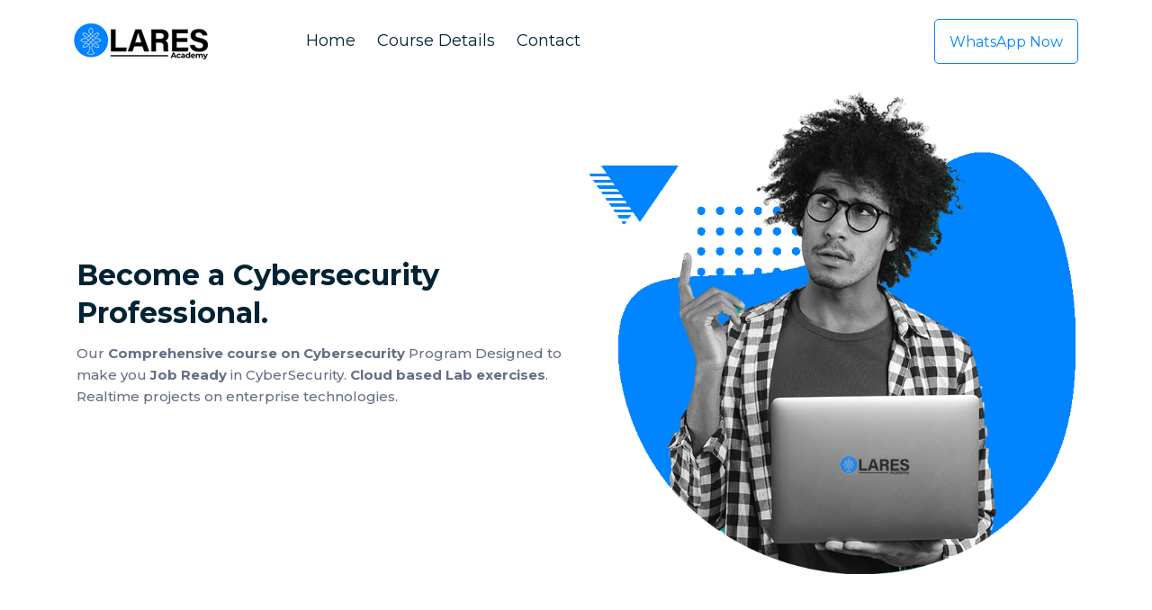

--- FILE ---
content_type: text/html
request_url: https://laresacademy.com/
body_size: 2898
content:
<!DOCTYPE html>
<html lang="zxx">
<head>
    <meta charset="UTF-8">
    <meta name="viewport" content="width=device-width, initial-scale=1.0">
    <meta http-equiv="X-UA-Compatible" content="IE=edge" />
    <meta http-equiv="X-UA-Compatible" content="ie=edge">
    <title>Lares Academy - Learn Cybersecurity Online</title>
    <meta name="description" content="Explore the world of cybersecurity with our comprehensive course designed for all levels of expertise. Master essential skills in threat detection, encryption, and incident response. Benefit from hands-on exercises, up-to-date content, and engaging instructors. Build a strong foundation in cybersecurity to safeguard against evolving threats. Enroll now for a practical and accessible learning experience." />
    <meta name="keywords" content="Cybersecurity, Information Security, Network Security, Threat Detection, Encryption, Incident Response, Cyber Threats, Data Protection, Cybersecurity Training, Security Awareness, Cyber Defense, Ethical Hacking, Vulnerability Management, Risk Assessment, Malware Analysis, Security Policies, Security Best Practices, Firewall Management, Identity and Access Management (IAM), Secure Coding, Penetration Testing, Cybersecurity Certification, Security Auditing, Cloud Security, Cybersecurity Frameworks, Online Cybersecurity Course, Cybersecurity Training, E-Learning Security, Web Security, Virtual Cybersecurity Classes, Internet Security Course, Remote Cybersecurity Learning, Digital Security Training, Cybersecurity Certification Online, Virtual Security Workshops, Online Security Awareness, Remote Threat Detection, Cloud-Based Cybersecurity, Virtual Incident Response Training, Webinar on Cybersecurity, Online Ethical Hacking Course, Virtual Network Security, Web-Based Data Protection, Online Security Best Practices, E-Learning Identity and Access Management (IAM), Remote Secure Coding Classes, Virtual Penetration Testing Training, Online Cybersecurity Certification Programs, Web Security Auditing, Online Cloud Security Course" />

    <!-- Stylesheet -->
    <link rel="stylesheet" href="assets/css/vendor.css">
    <link rel="stylesheet" href="assets/css/style.css">
    <link rel="stylesheet" href="assets/css/responsive.css">
    <link rel="stylesheet" href="assets/css/color-blue.css">

</head>
<body>

    <!-- preloader area start -->
    <div class="preloader" id="preloader">
        <div class="preloader-inner">
            <div class="spinner">
                <div class="dot1"></div>
                <div class="dot2"></div>
            </div>
        </div>
    </div>
    <!-- preloader area end -->


        <!-- navbar start -->
    <div class="navbar-area">
        <nav class="navbar navbar-expand-lg">
            <div class="container nav-container">
                <div class="responsive-mobile-menu">
                    <button class="menu toggle-btn d-block d-lg-none" data-target="#themefie_main_menu" 
                    aria-expanded="false" aria-label="Toggle navigation">
                        <span class="icon-left"></span>
                        <span class="icon-right"></span>
                    </button>
                </div>
                <div class="logo">
                    <a class="main-logo" href="index.html"><img src="assets/img/logo-2.png" alt="img"></a>
                </div>
                <div class="nav-right-part nav-right-part-mobile">
                    <a class="btn btn-base" href="https://api.whatsapp.com/send?phone=918886122344&text=Hi%20Team!%20I%20want%20to%20know%20more%20about%20this%20COMPREHENSIVE%20COURSE%20ON%20CYBER%20SECURITY">WhatsApp Now</a>
                </div>
                
                <div class="collapse navbar-collapse" id="themefie_main_menu">
                    <ul class="navbar-nav menu-open text-left pl-lg-5">
                        <li class="menu-item current-menu-item">
                            <a href="#">Home</a>
                        </li>
                        <li class="menu-item current-menu-item">
                            <a href="cybersecurity-course-curriculam.html">Course Details</a>
                            
                        </li>
                        
                        <li><a href="contact.html">Contact</a></li>
                    </ul>
                </div>
                <div class="nav-right-part nav-right-part-desktop">
                    <a class="btn btn-white" target="new window" href="https://api.whatsapp.com/send?phone=918886122344&text=Hi%20Team!%20I%20want%20to%20know%20more%20about%20this%20COMPREHENSIVE%20COURSE%20ON%20CYBER%20SECURITY.">WhatsApp Now</a>
                </div>
            </div>
        </nav>
    </div>
    <!-- navbar end -->

    <!-- banner start -->
    <div class="banner-area style-three">
        <div class="container">
            <div class="banner-area-inner">
                <div class="row">
                    <div class="col-md-6 col-sm-8 order-md-last">
                        <div class="thumb mb-3 mb-md-0">
                            <img src="assets/img/banner/3.png" alt="img">
                        </div>
                    </div>   
                    <div class="col-md-6 order-md-first align-self-center">
                        <div class="banner-inner">
                            <h2>Become a Cybersecurity Professional.</h2>
                            <p>Our <b>Comprehensive course on Cybersecurity</b> Program Designed to make you <b>Job Ready</b> in CyberSecurity. <b>Cloud based Lab exercises</b>. Realtime projects on enterprise technologies. </p>
                            
                        </div>
                    </div>
                </div>
            </div>
        </div>
        
    </div>
    <!-- banner end -->

    <!-- category area start -->
    <div class="category-area pd-top-120 pd-bottom-120">
        <div class="container">
            <div class="row justify-content-center">
                <div class="col-xl-7 col-lg-8">
                    <div class="section-title text-center">
                        <h5 class="sub-title">Popular Topics</h5>
                        <h2>Main Topics of Course</h2>
                    </div>
                </div>
            </div>
            <div class="row">
                <div class="col-lg-3 col-sm-6">
                    <div class="single-category-inner text-center">
                        <h4>Fundamentals of Networking</h4>
                        
                    </div>
                </div>
                <div class="col-lg-3 col-sm-6">
                    <div class="single-category-inner text-center">
                        <h4>Network Security Techniques</h4>
                        
                    </div>
                </div>
                <div class="col-lg-3 col-sm-6">
                    <div class="single-category-inner text-center">
                        <h4>Advanced Network Security</h4>
                        
                    </div>
                </div>
                <div class="col-lg-3 col-sm-6">
                    <div class="single-category-inner text-center">
                        <h4>Introduction to Advanced Network Management & Administration</h4>
                        
                    </div>
                </div>
                <div class="col-lg-3 col-sm-6">
                    <div class="single-category-inner text-center">
                        <h4>Fundamental of Cyber Security</h4>
                        
                    </div>
                </div>
                <div class="col-lg-3 col-sm-6">
                    <div class="single-category-inner text-center">
                        <h4>Basics of Security testing</h4>
                        
                    </div>
                </div>
                <div class="col-lg-3 col-sm-6">
                    <div class="single-category-inner text-center">
                        <h4>Advanced Application Security</h4>
                        
                    </div>
                </div>
                <div class="col-lg-3 col-sm-6">
                    <div class="single-category-inner text-center">
                        <h4>Cloud Security Essentials</h4>
                    </div>
                </div>
                <div class="col-lg-3 col-sm-6">
                    <div class="single-category-inner text-center">
                        <h4>Fundamentals of Access Management</h4>
                        
                    </div>
                </div>
                <div class="col-lg-3 col-sm-6">
                    <div class="single-category-inner text-center">
                        <h4>Fundamentals of Incident Management and Response</h4>
                        
                    </div>
                </div>
                <div class="col-lg-3 col-sm-6">
                    <div class="single-category-inner text-center">
                        <h4>Fundamentals of security operations</h4>
                        
                    </div>
                </div>
                <div class="col-lg-3 col-sm-6">
                    <div class="single-category-inner text-center">
                        <h4>Operational Resilience Frameworks</h4>
                        
                    </div>
                </div>
            </div>
        </div>
    </div>
    <!-- category area end -->

    <!-- feedback area start -->
    <div class="feedback-intro-area pd-bottom-110">
        <div class="container">
            <div class="row justify-content-center">
                <div class="col-xl-7 col-lg-8">
                    <div class="section-title text-center">
                        <h2 class="title">What our students say?</h2>
                        <p>Don't take our word for it, here what other students have to say.</p>
                    </div>
                </div>
            </div>
            <div class="feedback-filter-area row">
                <div class="fdb-sizer col-1"></div>
                <!-- feedback-item -->
                <div class="dmne-fdb-item col-lg-4 col-md-6">
                    <div class="single-feedback-inner">
                        
                        <div class="details mb-4">
                            <p>The cybersecurity course provided by Lares Academy was incredibly informative. The content was presented in a way that made complex topics easy to understand. Highly recommended!</p>
                        </div>
                        <div class="media">
                            <div class="media-left">
                                <img src="assets/img/icon/5.png" alt="img">
                            </div>
                            <div class="media-body align-self-center">
                                <h6>Jeevan Kumar</h6>
                                
                            </div>
                        </div>
                    </div>
                </div>
                <!-- feedback-item -->
                <div class="dmne-fdb-item col-lg-4 col-md-6">
                    <div class="single-feedback-inner style-two">
                        <div class="media mb-4">
                            <div class="media-left">
                                <img src="assets/img/icon/5.png" alt="img">
                            </div>
                            <div class="media-body align-self-center">
                                <h6>Latha</h6>
                                
                            </div>
                        </div>
                        <div class="details">
                            <p>What I loved about this cybersecurity course was its practical approach. The hands-on exercises allowed me to apply what I learned in real-world scenarios. A great way to reinforce the concepts</p>
                        </div>
                    </div>
                </div>
                <!-- feedback-item -->
                <div class="dmne-fdb-item col-lg-4 col-md-6">
                    <div class="single-feedback-inner">
                        
                        <div class="details mb-4">
                            <p>The course covered a wide range of cybersecurity topics, giving me a solid foundation in the field. I feel more confident in my ability to navigate and address cybersecurity challenges.</p>
                        </div>
                        <div class="media">
                            <div class="media-left">
                                <img src="assets/img/icon/5.png" alt="img">
                            </div>
                            <div class="media-body align-self-center">
                                <h6>Lokesh</h6>
                                
                            </div>
                        </div>
                    </div>
                </div>
                <!-- feedback-item -->
                <div class="dmne-fdb-item col-lg-4 col-md-6">
                    <div class="single-feedback-inner">
                        
                        <div class="details mb-4">
                            <p>The instructors were not only knowledgeable but also engaging. Their passion for cybersecurity made the learning experience enjoyable. Thumbs up to the teaching team!</p>
                        </div>
                        <div class="media">
                            <div class="media-left">
                                <img src="assets/img/icon/5.png" alt="img">
                            </div>
                            <div class="media-body align-self-center">
                                <h6>Ramesh V</h6>
                                
                            </div>
                        </div>
                    </div>
                </div>
                <!-- feedback-item -->
                <div class="dmne-fdb-item col-lg-4 col-md6">
                    <div class="single-feedback-inner style-two">
                        <div class="media mb-4">
                            <div class="media-left">
                                <img src="assets/img/icon/5.png" alt="img">
                            </div>
                            <div class="media-body align-self-center">
                                <h6>Prasad M</h6>
                                
                            </div>
                        </div>
                        <div class="details">
                            <p>I appreciated that the course content was kept up-to-date with the latest industry trends. It's crucial in the fast-paced world of cybersecurity, and this course delivered on that front.</p>
                        </div>
                    </div>
                </div>
                <!-- feedback-item -->
                <div class="dmne-fdb-item col-lg-4 col-md-6">
                    <div class="single-feedback-inner">
                       
                        <div class="details mb-4">
                            <p>The support from the course facilitators was exceptional. They were always ready to help and provided additional resources to enhance our learning. A positive and supportive learning environment.</p>
                        </div>
                         <div class="media">
                            <div class="media-left">
                                <img src="assets/img/icon/5.png" alt="img">
                            </div>
                            <div class="media-body align-self-center">
                                <h6>Hari Kiran</h6>
                                
                            </div>
                        </div>
                    </div>
                </div>
                
            </div>
        </div>
    </div>
    <!-- feedback area end -->
    <!-- footer area start -->
    <footer class="footer-area pd-top-60">
        <div class="container">
            <div class="footer-top style-two text-center">
                <div class="row justify-content-center">
                    <div class="col-xl-6 col-lg-8">
                        <h2>JOIN OUR COMPREHENSIVE COURSE  ON CYBER SECURITY</h2>
                        <p>Become a CyberSecurity Professional</p>
                        
                    </div>
                </div>
            </div>
            <div class="row justify-content-center">
                
                    
                    
                    <ul class="social-area mb-5 mb-lg-0">
                        <li>
                            <a href="#"><i class="fa fa-facebook"></i></a>
                        </li>
                        <li>
                            <a href="#"><i class="fa fa-twitter"></i></a>
                        </li>
                        <li>
                            <a href="#"><i class="fa fa-instagram"></i></a>
                        </li>
                        <li>
                            <a href="#"><i class="fa fa-behance"></i></a>
                        </li>
                        <li>
                            <a href="#"><i class="fa fa-linkedin"></i></a>
                        </li>
                    </ul>
                
            </div>
            <div class="footer-bottom">
                <div class="row">
                    <div class="col-md-6">
                        <div class="thumb">
                            <img src="assets/img/logo-2.png" alt="img">
                        </div>
                    </div>
                    <div class="col-md-6 text-md-right mt-3 mt-md-0 align-self-center">
                        <p>©2023 <span>Lares Academy by Lares Global Limited</span>. All Rights Reserved.</p>
                    </div>
                </div>
            </div>
        </div>
    </footer>
    <!-- footer area end -->

    <!-- back to top area start -->
    <div class="back-to-top">
        <span class="back-top"><i class="fa fa-angle-up"></i></span>
    </div>
    <!-- back to top area end -->

    <!-- all plugins here -->
    <script src="assets/js/vendor.js"></script>
    <!-- main js  -->
    <script src="assets/js/main.js"></script>
</body>
</html>

--- FILE ---
content_type: text/css
request_url: https://laresacademy.com/assets/css/style.css
body_size: 11073
content:
@charset "UTF-8";
/*
Theme Name: Dominie
Theme URI: http://themefie.com/dominie
Author: themefie
Author URI: https://themefie.com
Description: Dominie - Online Education Courses HTML Template
Version: 1.0.0
*/
/*--------------------------------------------------------------
>>> TABLE OF CONTENTS:
----------------------------------------------------------------
# Global
    ## Global
    ## Mixins
    ## Variables
    ## Common

# Sections
    ## Nav Bar
    ## Banner
    ## Brand Area
    ## Footer
    ## Widgets

# Elements
    ## accordion
    ## filter
    ## apartment
    ## blog
    ## city
    ## feature
    ## gallery
    ## intro
    ## main-search
    ## pricing
    ## service
    ## team
    ## user-list

--------------------------------------------------------------*/
/*-----------------
    # Typography
-----------------*/
@import url("https://fonts.googleapis.com/css?family=Montserrat:400,400i,500,600,700,800display=swap");
:root {
  --main-color: #ff7f2d;
  --heading-color: #022334;
  --paragraph-color: #646e85;
  --body-font: "Montserrat", sans-serif;
  --body-font-size: 16px;
  --line-height30: 1.6;
}

html {
  -webkit-text-size-adjust: 100%;
  -ms-text-size-adjust: 100%;
  overflow-x: hidden;
  font-family: var(--body-font);
}

* {
  box-sizing: border-box;
  outline: none;
  -moz-osx-font-smoothing: grayscale;
  /* Firefox */
  -webkit-font-smoothing: antialiased;
  /* WebKit  */
}

body {
  margin: 0;
  color: var(--paragraph-color);
  font-family: var(--body-font);
  line-height: var(--line-height30);
  font-size: var(--body-font-size);
}

h1 {
  font-size: 45px;
  line-height: 1.2333333333;
}

h2 {
  font-size: 36px;
  line-height: 1.3380952381;
}

h3 {
  font-size: 32px;
  line-height: 1.3833333333;
}

h4 {
  font-size: 24px;
  line-height: 1.3380952381;
}

h5 {
  font-size: 20px;
  line-height: 1.3380952381;
}

h6 {
  font-size: 16px;
  line-height: 1.2380952381;
}

h1,
h2,
h3,
h4,
h5,
h6 {
  color: var(--heading-color);
  font-weight: 700;
}

p {
  color: var(--paragraph-color);
  -webkit-hyphens: auto;
  hyphens: auto;
  margin-bottom: 10px;
}

a {
  color: inherit;
  text-decoration: none;
  transition: 0.4s;
}

a,
a:hover,
a:focus,
a:active {
  text-decoration: none;
  outline: none;
  color: inherit;
}

a:hover {
  color: var(--main-color);
}

pre {
  word-break: break-word;
}

a i {
  padding: 0 2px;
}

img {
  max-width: 100%;
}

ol {
  counter-reset: counter;
  padding-left: 0;
}

ol li {
  list-style: none;
  margin-bottom: 1rem;
}

ol li:before {
  counter-increment: counter;
  content: counter(counter);
  font-weight: 500;
  margin-right: 10px;
}

button:hover,
button:active,
button:focus {
  outline: 0;
}

/*input and button type focus outline disable*/
input[type=text]:focus,
input[type=email]:focus,
input[type=url]:focus,
input[type=password]:focus,
input[type=search]:focus,
input[type=tel]:focus,
input[type=number]:focus,
textarea:focus,
input[type=button]:focus,
input[type=reset]:focus,
input[type=submit]:focus,
select:focus {
  outline: none;
  box-shadow: none;
  border: 1px solid #ddd;
}

.no-gutter.row,
.no-gutter.container,
.no-gutter.container-fluid {
  margin-left: 0;
  margin-right: 0;
  padding-left: 0;
  padding-right: 0;
}

.no-gutter > [class^=col-] {
  padding-left: 0;
  padding-right: 0;
}

.no-gutter[class^=col-] {
  padding-left: 0;
  padding-right: 0;
}

.h-100vh {
  height: 100vh;
}

code {
  color: #faa603;
}

.check-list {
  margin: 0;
  padding: 0;
  list-style: none;
}
.check-list li {
  display: block;
  padding-left: 20px;
  position: relative;
  z-index: 0;
}
.check-list li:after {
  position: absolute;
  left: 0;
  top: 0;
  font-family: "fontawesome";
  content: "";
  color: var(--main-color);
}

.site-main .comment-navigation,
.site-main .posts-navigation,
.site-main .post-navigation {
  clear: both;
}

.comment-navigation .nav-previous,
.posts-navigation .nav-previous,
.post-navigation .nav-previous {
  float: left;
  width: 50%;
}

.comment-navigation .nav-next,
.posts-navigation .nav-next,
.post-navigation .nav-next {
  float: right;
  text-align: right;
  width: 50%;
}

.comment-navigation .nav-previous > a,
.posts-navigation .nav-previous > a,
.post-navigation .nav-previous > a,
.comment-navigation .nav-next > a,
.posts-navigation .nav-next > a,
.post-navigation .nav-next > a {
  transition: 0.3s ease-in;
}

.comment-navigation .nav-previous:hover > a,
.posts-navigation .nav-previous:hover > a,
.post-navigation .nav-previous:hover > a,
.comment-navigation .nav-next:hover > a,
.posts-navigation .nav-next:hover > a,
.post-navigation .nav-next:hover > a {
  color: var(--main-color);
}

.comment-list li {
  list-style: none;
}

.h-100vh {
  height: 100vh;
}

.position-relative {
  position: relative;
}

/*--------------------------------------------------------------
# Accessibility
--------------------------------------------------------------*/
/* Text meant only for screen readers. */
.screen-reader-text {
  border: 0;
  clip: rect(1px, 1px, 1px, 1px);
  -webkit-clip-path: inset(50%);
          clip-path: inset(50%);
  height: 1px;
  margin: -1px;
  overflow: hidden;
  padding: 0;
  position: absolute !important;
  width: 1px;
  word-wrap: normal !important;
  /* Many screen reader and browser combinations announce broken words as they would appear visually. */
}

.screen-reader-text:focus {
  background-color: #f1f1f1;
  border-radius: 3px;
  box-shadow: 0 0 2px 2px rgba(0, 0, 0, 0.6);
  clip: auto !important;
  -webkit-clip-path: none;
          clip-path: none;
  color: #21759b;
  display: block;
  font-size: 15px;
  font-size: 0.875rem;
  font-weight: bold;
  height: auto;
  left: 5px;
  line-height: normal;
  padding: 15px 23px 14px;
  text-decoration: none;
  top: 5px;
  width: auto;
  z-index: 100000;
  /* Above WP toolbar. */
}

/* Do not show the outline on the skip link target. */
#content[tabindex="-1"]:focus {
  outline: 0;
}

/*--------------------------------------------------------------
# Alignments
--------------------------------------------------------------*/
.alignleft {
  float: left;
  clear: both;
  margin-right: 20px;
}

.alignright {
  float: right;
  clear: both;
  margin-left: 20px;
}

.aligncenter {
  clear: both;
  display: block;
  margin: 0 auto 1.75em;
}

.alignfull {
  margin: 1.5em 0;
  max-width: 100%;
}

.alignwide {
  max-width: 1100px;
}

/*--------------------------------------------------------------
# Clearings
--------------------------------------------------------------*/
.clear:before,
.clear:after,
.entry-content:before,
.entry-content:after,
.comment-content:before,
.comment-content:after,
.site-header:before,
.site-header:after,
.site-content:before,
.site-content:after,
.site-footer:before,
.site-footer:after {
  content: "";
  display: table;
  table-layout: fixed;
}

.clear:after,
.entry-content:after,
.comment-content:after,
.site-header:after,
.site-content:after,
.site-footer:after {
  clear: both;
}

/*--------------------------------------------------------------
## Posts and pages
--------------------------------------------------------------*/
.sticky {
  display: block;
}

.updated:not(.published) {
  display: none;
}

/*--------------------------------------------------------------
# Media
--------------------------------------------------------------*/
.page-content .wp-smiley,
.entry-content .wp-smiley,
.comment-content .wp-smiley {
  border: none;
  margin-bottom: 0;
  margin-top: 0;
  padding: 0;
}

/* Make sure embeds and iframes fit their containers. */
embed,
iframe,
object {
  max-width: 100%;
}

/* Make sure logo link wraps around logo image. */
.custom-logo-link {
  display: inline-block;
}

/*--------------------------------------------------------------
## Captions
--------------------------------------------------------------*/
.wp-caption {
  margin-bottom: 1.5em;
  max-width: 100%;
  clear: both;
}

.wp-caption img[class*=wp-image-] {
  display: block;
  margin-left: auto;
  margin-right: auto;
}

.wp-caption .wp-caption-text {
  margin: 0.8075em 0;
}

.wp-caption-text {
  text-align: center;
}

/*----------------------------------------
    # Unit test
------------------------------------------*/
.wp-link-pages a {
  margin: 0 5px;
  transition: 0.3s ease-in;
}

.wp-link-pages {
  margin-bottom: 30px;
  margin-top: 25px;
}

.wp-link-pages span,
.wp-link-pages a {
  border: 1px solid #e2e2e2;
  padding: 5px 15px;
  display: inline-block;
}

.wp-link-pages .current,
.wp-link-pages a:hover {
  background-color: var(--main-color);
  color: #fff;
  border-color: var(--main-color);
}

.wp-link-pages span:first-child {
  margin-right: 5px;
}

dl,
ol,
ul {
  padding-left: 15px;
}

.post-password-form input {
  display: block;
  border: 1px solid #e2e2e2;
  height: 50px;
  border-radius: 3px;
  padding: 0 20px;
}

.post-password-form label {
  font-weight: 600;
  color: #333;
}

.post-password-form input[type=submit] {
  width: 100px;
  height: 50px;
  background-color: var(--main-color);
  color: #fff;
  font-size: 15px;
  font-weight: 600;
  letter-spacing: 1px;
  border: none;
  cursor: pointer;
  transition: 0.3s ease-in;
}

.post-password-form input[type=submit]:hover {
  background-color: #121A2F;
}

.footer-widget .table td,
.footer-widget .table th {
  padding: 0.5rem !important;
}

.custom-gutters-14 > .col,
.custom-gutters-14 > [class*=col-] {
  padding-right: 7px;
  padding-left: 7px;
}

.custom-gutters-20 > .col,
.custom-gutters-20 > [class*=col-] {
  padding-right: 10px;
  padding-left: 10px;
}

@media all and (min-width: 1300px) {
  .container-large {
    max-width: 1250px;
  }
}
@media all and (min-width: 1600px) {
  .container {
    max-width: 1440px;
  }

  .container-large {
    max-width: 1550px;
  }
}
/*---------------------------------------
    ## Button
---------------------------------------*/
.btn {
  height: 50px;
  line-height: 50px;
  padding: 0 35px;
  overflow: hidden;
  position: relative;
  border: 0;
  transition: all 0.5s ease;
  font-weight: 400;
  display: inline-block;
  transform: perspective(1px) translateZ(0);
  border-radius: 5px;
}
.btn:focus, .btn:active {
  outline: 0;
  box-shadow: none;
}
.btn img {
  margin-right: 7px;
  margin-top: -1px;
}

.btn-base {
  color: #fff;
  border: 0;
  background: var(--main-color);
}
.btn-base:before {
  content: "";
  position: absolute;
  z-index: -1;
  top: 0;
  left: 0;
  right: 0;
  bottom: 0;
  background: #022334;
  transform: scaleX(0);
  transform-origin: 0 50%;
  transition-duration: 0.4s;
}
.btn-base:hover, .btn-base:focus {
  color: #fff;
}
.btn-base:hover:before, .btn-base:focus:before {
  transform: scaleX(1);
}

.btn-border {
  color: var(--main-color);
  border: 1px solid var(--main-color);
  background: transparent;
}
.btn-border:before {
  content: "";
  position: absolute;
  z-index: -1;
  top: 0;
  left: 0;
  right: 0;
  bottom: 0;
  background: var(--main-color);
  transform: scaleX(0);
  transform-origin: 0 50%;
  transition-duration: 0.4s;
}
.btn-border:hover, .btn-border:focus {
  color: #fff;
}
.btn-border:hover:before, .btn-border:focus:before {
  transform: scaleX(1);
}

.btn-border-white {
  color: #ffffff;
  border: 1px solid #ffffff;
  background: transparent;
}
.btn-border-white:before {
  content: "";
  position: absolute;
  z-index: -1;
  top: 0;
  left: 0;
  right: 0;
  bottom: 0;
  background: #ffffff;
  transform: scaleX(0);
  transform-origin: 0 50%;
  transition-duration: 0.4s;
}
.btn-border-white:hover, .btn-border-white:focus {
  color: var(--main-color);
}
.btn-border-white:hover:before, .btn-border-white:focus:before {
  transform: scaleX(1);
}

.btn-white {
  color: var(--main-color);
  border: 0;
  background: #fff;
  border: 1px solid var(--main-color);
}
.btn-white:before {
  content: "";
  position: absolute;
  z-index: -1;
  top: 0;
  left: 0;
  right: 0;
  bottom: 0;
  background: #022334;
  transform: scaleX(0);
  transform-origin: 0 50%;
  transition-duration: 0.4s;
}
.btn-white:hover, .btn-white:focus {
  color: #fff;
  border: 1px solid #022334;
}
.btn-white:hover:before, .btn-white:focus:before {
  transform: scaleX(1);
}

/*------------------------------------------------
    ## Section title
------------------------------------------------*/
.section-title {
  margin-bottom: 47px;
  position: relative;
}
.section-title .sub-title {
  color: var(--main-color);
}
.section-title h2 {
  margin-bottom: 0;
}
.section-title p {
  margin-bottom: 0;
  margin-top: 13px;
}
.section-title a {
  margin-top: 25px;
}

.evt-list {
  margin: 0;
  padding: 0;
}
.evt-list li {
  list-style: none;
  margin-bottom: 3px;
}
.evt-list.style-white li {
  color: #fff;
}

/*------------------------------------------------
    ## Back Top
------------------------------------------------*/
.back-to-top {
  position: fixed;
  right: 30px;
  bottom: 30px;
  width: 44px;
  height: 44px;
  color: #fff;
  background-color: var(--main-color);
  text-align: center;
  line-height: 44px;
  z-index: 99;
  font-size: 25px;
  cursor: pointer;
  box-shadow: 0 0 5px rgba(0, 0, 0, 0.1);
  display: none;
  animation: backto-top-bounce 4s infinite ease-in-out;
  border-radius: 4px;
}
@keyframes backto-top-bounce {
  0% {
    transform: translateY(-5px);
  }
  50% {
    transform: translateY(10px);
  }
  100% {
    transform: translateY(-5px);
  }
}
/*-----------------------------------------
    ## Preloader Css
-------------------------------------------*/
.pre-wrap {
  position: fixed;
  content: "";
  transform: translate(-100%, -240%);
  font-size: 62px;
}

.preloader-inner {
  position: fixed;
  left: 0;
  top: 0;
  z-index: 999999999999;
  background-color: rgba(0, 132, 255, 0.9);
  width: 100%;
  height: 100%;
  display: flex;
  align-items: center;
  justify-content: center;
}
.preloader-inner .cancel-preloader {
  position: absolute;
  bottom: 30px;
  right: 30px;
}
.preloader-inner .cancel-preloader a {
  background-color: #fff;
  font-weight: 600;
  text-transform: capitalize;
  color: var(--main-color);
  width: 200px;
  height: 50px;
  text-align: center;
  line-height: 50px;
  border-radius: 30px;
  display: block;
  transition: all 0.4s ease;
}
.preloader-inner .cancel-preloader a:hover {
  background-color: var(--heading-color);
  color: #fff;
}

.spinner {
  margin: 120px auto;
  width: 60px;
  height: 60px;
  position: relative;
  text-align: center;
  animation: sk-rotate 2s infinite linear;
}

.dot1, .dot2 {
  width: 60%;
  height: 60%;
  display: inline-block;
  position: absolute;
  top: 0;
  background-color: var(--main-color);
  border-radius: 100%;
  animation: sk-bounce 2s infinite ease-in-out;
}

.dot2 {
  top: auto;
  bottom: 0;
  animation-delay: -1s;
}
@keyframes sk-rotate {
  100% {
    transform: rotate(360deg);
    -webkit-transform: rotate(360deg);
  }
}
@keyframes sk-bounce {
  0%, 100% {
    transform: scale(0);
    -webkit-transform: scale(0);
  }
  50% {
    transform: scale(1);
    -webkit-transform: scale(1);
  }
}
/*-----------------------------------------
    ## Breadcumb 
------------------------------------------*/
.breadcrumb-area {
  padding: 186px 0 112px;
  background-size: cover;
  position: relative;
  background-repeat: no-repeat;
  background-position: center;
}
.breadcrumb-area:after {
  content: "";
  position: absolute;
  left: 0;
  right: 0;
  bottom: 0;
  width: 100%;
  height: 100%;
  background: linear-gradient(to top, rgba(0, 0, 0, 0.5) 50%, rgba(0, 0, 100, 0));
  height: 65%;
  transition: all 0.6s ease;
  z-index: 0;
  opacity: 0.5;
}
.breadcrumb-area .breadcrumb-inner {
  position: relative;
  z-index: 2;
}
.breadcrumb-area .page-title {
  font-size: 55px;
  font-weight: 700;
  margin-bottom: 15px;
  color: #fff;
}
.breadcrumb-area .page-list {
  margin: 0;
  padding: 0;
  color: #fff;
}
.breadcrumb-area .page-list li {
  font-size: 16px;
  font-weight: 200;
  list-style: none;
  display: inline-block;
  position: relative;
  padding-left: 8px;
}
.breadcrumb-area .page-list li:after {
  position: absolute;
  left: 0;
  top: 1px;
  content: "/";
  font-family: "fontawesome";
}
.breadcrumb-area .page-list li:first-child {
  padding-left: 0;
}
.breadcrumb-area .page-list li:first-child:after {
  display: none;
}

/*------------------------------------------------
    ## social area
------------------------------------------------*/
.social-area {
  padding: 0;
  margin: 0;
}
.social-area li {
  list-style: none;
  display: inline-block;
  margin-right: 15px;
}
.social-area li:last-child {
  margin-right: 0;
}
.social-area li a {
  transition: 0.4s;
}
.social-area li a:hover {
  color: var(--main-color);
}

.social-area-2 {
  padding: 0;
  margin: 0;
}
.social-area-2 li {
  list-style: none;
  display: inline-block;
  margin: 0 5px;
}
.social-area-2 li a {
  color: #fff;
  transition: 0.4s;
}
.social-area-2 li a:hover {
  color: #022334;
}

/*----------------------------------------
  ## Search Popup
----------------------------------------*/
.td-search-popup.active .search-form {
  visibility: visible;
  opacity: 1;
  width: 40%;
}

.td-search-popup .search-form {
  width: 35%;
  position: absolute;
  position: fixed;
  top: 50%;
  left: 50%;
  transition: all 0.4s ease;
  visibility: hidden;
  opacity: 0;
  transform: translate(-50%, -50%);
  z-index: 999;
}

.td-search-popup .search-form .form-group .form-control {
  border: none;
  border-top-right-radius: 6px;
  border-bottom-right-radius: 6px;
  height: 54px;
  padding: 0 75px 0 25px;
  background: #f7f9fb;
}

.td-search-popup .search-form .form-group .form-control:hover,
.td-search-popup .search-form .form-group .form-control:focus,
.td-search-popup .search-form .form-group .form-control:active {
  outline: 0;
  box-shadow: none;
}

.td-search-popup .search-form .submit-btn {
  position: absolute;
  right: 0;
  top: 0;
  width: 60px;
  height: 54px;
  border: 0;
  border-top-right-radius: 5px;
  border-bottom-right-radius: 5px;
  color: #ffffff;
  transition: all 0.4s ease;
  padding: 0;
  text-align: center;
  cursor: pointer;
  background: var(--main-color);
}

.td-search-popup .search-form .submit-btn:hover,
.td-search-popup .search-form .submit-btn:focus,
.td-search-popup .search-form .submit-btn:active {
  outline: 0;
  box-shadow: none;
}

.body-overlay {
  position: fixed;
  width: 100%;
  height: 100%;
  display: block;
  background: rgba(0, 0, 0, 0.92);
  z-index: 999;
  content: "";
  left: 0;
  top: 0;
  visibility: hidden;
  opacity: 0;
  transition: all 0.4s ease;
  cursor: url([data-uri]), progress;
}

.body-overlay.active {
  visibility: visible;
  opacity: 0.97;
}

.mfp-zoom-in {
  /* animate in */
  /* animate out */
}

.mfp-zoom-in .mfp-content {
  opacity: 0;
  transition: all 0.4s ease;
  transform: scale(0.7);
}

.mfp-zoom-in.mfp-bg {
  opacity: 0;
  transition: all 0.4s ease;
}

.mfp-zoom-in.mfp-ready .mfp-content {
  opacity: 1;
  transform: scale(1);
}

.mfp-zoom-in.mfp-ready.mfp-bg {
  opacity: 0.7;
}

.mfp-zoom-in.mfp-removing .mfp-content {
  transform: scale(0.7);
  opacity: 0;
}

.mfp-zoom-in.mfp-removing.mfp-bg {
  opacity: 0;
}

/*----------------------------------------
  ## log-in Popup
----------------------------------------*/
.td-log-in-popup.active .log-in-form,
.td-log-in-popup.active .log-in-wrap {
  visibility: visible;
  opacity: 1;
}

.td-log-in-popup {
  position: absolute;
  width: 100%;
  top: 0;
  left: 0;
  margin-top: 100px;
}

.td-log-in-popup .log-in-form,
.td-log-in-popup .log-in-wrap {
  transition: all 0.4s ease;
  visibility: hidden;
  opacity: 0;
  position: inherit;
  z-index: 999;
}

.td-log-in-popup .log-in-wrap {
  border-radius: 5px 0 0 5px;
  padding: 169px 48px 143px;
  background: var(--main-color);
}
.td-log-in-popup .log-in-wrap .thumb {
  margin-bottom: 24px;
}
.td-log-in-popup .log-in-wrap p {
  color: #ffffff;
  margin-bottom: 28px;
}
.td-log-in-popup .log-in-wrap .btn {
  width: 280px;
  margin-bottom: 20px;
}

.td-log-in-popup .log-in-form {
  border-radius: 0 5px 5px 0;
  padding: 60px 50px 72px;
  background: #ffffff;
}
.td-log-in-popup .log-in-form .close {
  position: absolute;
  right: 17px;
  top: 13px;
}
.td-log-in-popup .log-in-form .nav-pills {
  width: 100%;
  border: 1px solid var(--main-color);
  border-radius: 5px;
  height: 48px;
  position: relative;
  margin-bottom: 42px;
}
.td-log-in-popup .log-in-form .nav-pills:after {
  content: "";
  position: absolute;
  height: 29px;
  width: 1px;
  background: var(--main-color);
  left: 50%;
  top: 9px;
}
.td-log-in-popup .log-in-form .nav-pills .nav-item {
  width: 50%;
  text-align: center;
  height: 100%;
  background: transparent;
}
.td-log-in-popup .log-in-form .nav-pills .nav-item .nav-link {
  height: 100%;
  background: transparent;
  font-size: 18px;
  font-weight: 600;
  color: var(--heading-color);
  padding: 0;
  line-height: 46px;
}
.td-log-in-popup .log-in-form .nav-pills .nav-item .nav-link.active, .td-log-in-popup .log-in-form .nav-pills .nav-item .nav-link:hover {
  color: var(--main-color);
}
.td-log-in-popup .log-in-form .tab-content .tab-pane .form-group {
  margin-bottom: 12px;
}
.td-log-in-popup .log-in-form .tab-content .tab-pane .form-group label {
  font-size: 14px;
  font-weight: 500;
  color: var(--heading-color);
  margin-bottom: 4px;
}
.td-log-in-popup .log-in-form .tab-content .tab-pane .form-group input {
  height: 50px;
  line-height: 50px;
  border: 1px solid #f3f3f3;
  padding: 0 20px;
  color: #646e85;
  font-size: 14px;
}
.td-log-in-popup .log-in-form .tab-content .tab-pane .form-group input::placeholder {
  color: #646e85;
  font-size: 14px;
}
.td-log-in-popup .log-in-form .tab-content .tab-pane .form-check {
  display: inline-block;
}
.td-log-in-popup .log-in-form .tab-content .tab-pane .form-check .form-check-input {
  margin-top: 7px;
}
.td-log-in-popup .log-in-form .tab-content .tab-pane .form-check .form-check-label {
  font-size: 14px;
  font-weight: 500;
  color: var(--heading-color);
}
.td-log-in-popup .log-in-form .tab-content .tab-pane .lost-password {
  float: right;
  font-size: 14px;
  font-weight: 500;
  color: var(--heading-color);
}
.td-log-in-popup .log-in-form .tab-content .tab-pane .btn {
  margin-top: 22px;
}
.td-log-in-popup .log-in-form .tab-content .tab-pane .other-log-in-area {
  margin-top: 27px;
}
.td-log-in-popup .log-in-form .tab-content .tab-pane .other-log-in-area h6 {
  position: relative;
}
.td-log-in-popup .log-in-form .tab-content .tab-pane .other-log-in-area h6:before {
  content: "";
  position: absolute;
  left: 0;
  top: 50%;
  height: 1px;
  width: 150px;
  background: #aeb5bf;
  margin-top: -1px;
}
.td-log-in-popup .log-in-form .tab-content .tab-pane .other-log-in-area h6:after {
  content: "";
  position: absolute;
  right: 0;
  top: 50%;
  height: 1px;
  width: 150px;
  background: #aeb5bf;
  margin-top: -1px;
}
.td-log-in-popup .log-in-form .tab-content .tab-pane .other-log-in-area .btn {
  border-radius: 5px;
  color: #ffffff;
  height: 50px;
  line-height: 52px;
  margin-top: 18px;
}
.td-log-in-popup .log-in-form .tab-content .tab-pane .other-log-in-area .btn i {
  margin-right: 10px;
}
.td-log-in-popup .log-in-form .tab-content .tab-pane .other-log-in-area .btn-fb {
  background-color: #3b5998;
  margin-right: 7px;
}
.td-log-in-popup .log-in-form .tab-content .tab-pane .other-log-in-area .btn-fb:hover {
  background: var(--main-color);
}
.td-log-in-popup .log-in-form .tab-content .tab-pane .other-log-in-area .btn-google {
  background-color: #4285f4;
}
.td-log-in-popup .log-in-form .tab-content .tab-pane .other-log-in-area .btn-google:hover {
  background: var(--main-color);
}

.owl-nav button {
  height: 50px;
  width: 50px;
  border: 1px solid var(--main-color);
  background: #fff;
  cursor: pointer;
  font-size: 24px;
  font-weight: 700;
  color: var(--main-color);
  transition: 0.4s;
  border-radius: 4px;
  cursor: pointer !important;
}
.owl-nav button:hover {
  background: var(--main-color);
  color: #fff;
}

.owl-dots .owl-dot {
  height: 8px;
  width: 40px;
  border: 0;
  display: inline-block;
  padding: 0;
  margin: 0 4px;
  background: #f8f8f8;
  cursor: pointer !important;
  background: #e5e5e5;
}
.owl-dots .owl-dot.active {
  background: var(--main-color);
}

.slick-dots {
  bottom: -40px;
}
.slick-dots li {
  height: 8px;
  width: 40px;
  border: 0;
  display: inline-block;
  padding: 0;
  margin: 0 4px;
  background: #f8f8f8;
  cursor: pointer !important;
  background: #e5e5e5;
}
.slick-dots li.slick-active {
  background: var(--main-color);
}

.rating-inner {
  color: #ffb700 !important;
}

.dmne-list-inner {
  margin: 0;
  padding: 0;
}
.dmne-list-inner li {
  list-style: none;
  padding-left: 30px;
  color: #022334;
  margin-bottom: 18px;
  position: relative;
}
.dmne-list-inner li:before {
  content: "";
  position: absolute;
  left: 0;
  top: 0;
  font-family: fontAwesome;
  color: var(--main-color);
}
.dmne-list-inner li:last-child {
  margin-bottom: 0;
}

.video-play-btn {
  height: 45px;
  width: 48px;
  display: inline-block;
  background: var(--main-color);
  line-height: 45px;
  text-align: center;
  padding-left: 3px;
  color: #fff;
  border-radius: 4px;
}
.video-play-btn:focus, .video-play-btn:hover {
  color: #fff;
}

/*--------------------------------------------------------------
# Globals
--------------------------------------------------------------*/
.border-none {
  border: 0 !important;
}

.bg-red {
  background: var(--main-color);
}

.bg-black {
  background: #000000;
}

.pd-top-110 {
  padding-top: 110px;
}

.pd-top-120 {
  padding-top: 120px;
}

.pd-top-135 {
  padding-top: 135px;
}

.pd-top-140 {
  padding-top: 140px;
}

.pd-top-150 {
  padding-top: 150px;
}

.pd-top-195 {
  padding-top: 195px;
}

.pd-bottom-110 {
  padding-bottom: 110px;
}

.pd-bottom-120 {
  padding-bottom: 120px;
}

.pd-bottom-130 {
  padding-bottom: 130px;
}

.pd-bottom-140 {
  padding-bottom: 140px;
}

.pd-bottom-150 {
  padding-bottom: 150px;
}

/*---------------------------------------------------
	widget styles
----------------------------------------------------*/
.dmne-sidebar .widget-title {
  margin-bottom: 25px;
}
.dmne-sidebar .widget {
  margin-bottom: 37px;
}

.widget-select-inner ul {
  margin: 0;
  padding: 0;
}
.widget-select-inner ul li {
  list-style: none;
}
.widget-select-inner ul li:last-child .single-select-inner {
  margin-bottom: 0;
}

.single-select-inner {
  font-weight: 600;
  cursor: pointer;
  margin-bottom: 7px;
}

.single-select-inner span {
  position: relative;
  display: inline-block;
  vertical-align: top;
  width: 18px;
  height: 18px;
  border-radius: 0;
  border: 2px solid #022334;
  text-align: center;
  top: 2px;
  margin-right: 5px;
}

.single-select-inner span:before {
  position: absolute;
  top: 0;
  left: 0;
  right: 0;
  bottom: 0;
  opacity: 0;
  text-align: center !important;
  font-size: 11px;
  line-height: 15px;
  vertical-align: middle;
}

.single-select-inner input[type=checkbox] {
  position: absolute;
  opacity: 0;
}

.single-select-inner input[type=checkbox]:checked {
  color: #fff;
  transition: color 0.3s ease-out;
}

.single-select-inner input[type=checkbox]:checked + span {
  border-color: var(--main-color);
  background-color: var(--main-color);
}

.single-select-inner input[type=checkbox]:checked + span:before {
  color: #fff;
  opacity: 1;
  transition: color 0.3s ease-out;
}

.course-view-sitebar {
  margin-top: -345px;
}
.course-view-sitebar .widget {
  background: #fff;
  border: 1px solid #b4b4b4;
  border-radius: 8px;
  padding: 20px;
  margin-bottom: 40px;
}

.widget-video-inner .thumb {
  margin-bottom: 20px;
  position: relative;
}
.widget-video-inner img {
  border-radius: 6px;
}
.widget-video-inner .video-play-btn {
  position: absolute;
  top: 50%;
  left: 50%;
  margin-top: -22px;
  margin-left: -24px;
}
.widget-video-inner .amount {
  margin-bottom: 15px;
}
.widget-video-inner .amount h4 {
  display: inline-block;
  margin-bottom: 0;
  margin-right: 10px;
}
.widget-video-inner .amount del {
  display: inline-block;
  margin-right: 10px;
}
.widget-video-inner .amount h6 {
  display: inline-block;
  margin-bottom: 0;
}
.widget-video-inner .btn-wrap .btn {
  margin-bottom: 10px;
}
.widget-video-inner .btn-wrap p {
  margin-top: 5px;
}
.widget-video-inner ul {
  margin: 0;
  padding: 0;
}
.widget-video-inner ul li {
  list-style: none;
  margin-bottom: 5px;
}
.widget-video-inner ul li:last-child {
  margin-bottom: 0;
}

.widget-accordion-inner {
  overflow: hidden;
}
.widget-accordion-inner .widget-title {
  background: var(--main-color);
  margin-bottom: 0;
  padding: 14px 20px;
  color: #fff;
}
.widget-accordion-inner .card {
  border: 0;
}
.widget-accordion-inner .card-header {
  padding: 0;
  border-left: 0;
  border-right: 0;
  background: #f8f8f8;
  border-color: #e5e5e5;
  padding: 0 20px;
}
.widget-accordion-inner .card-header .btn {
  border-radius: 0;
  background: transparent;
  width: 100%;
  text-align: left;
  padding: 0;
}
.widget-accordion-inner .card-header .btn i {
  font-size: 12px;
  float: right;
  line-height: 50px;
}
.widget-accordion-inner .card-header .btn .fa-plus {
  display: none;
}
.widget-accordion-inner .card-header .btn.collapsed .fa-plus {
  display: block;
}
.widget-accordion-inner .card-header .btn.collapsed .fa-minus {
  display: none;
}
.widget-accordion-inner .card-body ul {
  margin: 0;
  padding: 0;
}
.widget-accordion-inner .card-body ul li {
  list-style: none;
}
.widget-accordion-inner .card-body ul li .single-select-inner {
  font-size: 14px;
  font-weight: 400;
  margin-bottom: 12px;
}
.widget-accordion-inner .card-body ul li:last-child .single-select-inner {
  margin-bottom: 0;
}

.widget-author-inner p {
  margin-bottom: 0;
}
.widget-author-inner .media {
  margin-bottom: 15px;
}
.widget-author-inner .media-left {
  margin-right: 15px;
}
.widget-author-inner .media-left img {
  height: 110px;
  width: 100px;
  border-radius: 6px;
}
.widget-author-inner .media-body h5 {
  margin-bottom: 0;
}

/********* main widget **********/
.sidebar-area .widget {
  margin-bottom: 45px;
}
.sidebar-area .widget-title {
  margin-bottom: 25px;
}

.widget_search .search-form {
  position: relative;
  background: #F5F5F5;
  border-radius: 4px;
}

.widget_search .search-form input {
  letter-spacing: 0.3px;
  color: #5B6880;
  width: 100%;
  font-size: var(--body-font-size);
  font-weight: 400;
  border: 0;
  background: transparent;
  padding: 0 60px 0 24px;
  height: 60px;
  line-height: 60px;
}

.widget_search .search-form button {
  position: absolute;
  right: 0;
  border: 0;
  background: transparent;
  cursor: pointer;
  font-size: 15px;
  padding: 0 23px;
  height: 60px;
  line-height: 60px;
  top: 0;
  right: 0;
  color: var(--heading-color);
}

.widget_search .search-form button i {
  color: #5B6880;
}

.widget_search .search-form button:active,
.widget_search .search-form button:focus {
  box-shadow: none;
  outline: 0;
}

.widget-recent-post ul {
  list-style: none;
  padding: 0;
  margin: 0;
}

.widget-recent-post ul li .media {
  margin-bottom: 30px;
  align-items: center;
}

.widget-recent-post ul li .media .media-left {
  margin-right: 20px;
}

.widget-recent-post ul li .media img {
  border-radius: 6px;
}

.widget-recent-post ul li .media .media-body .title {
  font-size: 16px;
  margin-bottom: 5px;
}

.widget-recent-post ul li .media .media-body .post-date {
  font-size: 14px;
}

.widget-recent-post ul li:last-child .media {
  margin-bottom: 0;
}

.widget_categories ul {
  margin: 0;
  padding: 0;
}

.widget_categories ul li {
  list-style: none;
  margin-bottom: 10px;
}

.widget_categories ul li a {
  color: var(--heading-color);
}

.widget_categories ul li a:hover {
  color: var(--main-color);
}

.widget_categories ul li:last-child {
  margin-bottom: 0;
}

.widget_tag_cloud .tagcloud a {
  margin-right: 5px;
  margin-bottom: 10px;
  display: inline-block;
  transition: 0.4s;
  background: #f7f7f7;
  height: 36px;
  line-height: 36px;
  padding: 0 15px;
  font-size: 14px;
  border-radius: 5px;
}
.widget_tag_cloud .tagcloud a:hover {
  background: var(--main-color);
  color: #fff;
}

/*----------------------------------------------
    # Nav bar 
----------------------------------------------*/
.navbar-area {
  padding: 0;
  top: 0;
  position: fixed;
  z-index: 98;
  width: 100% !important;
  transition: all 0.4s;
  background: #fff;
}
.navbar-area .navbar {
  padding: 0;
}
.navbar-area .nav-container {
  background-color: transparent;
  padding: 20px 12px;
  transition: all 0.4s;
}
.navbar-area .nav-container .logo a {
  font-weight: 700;
  font-size: 24px;
  color: #fff;
}
.navbar-area .nav-container .logo a img {
  height: auto;
}
.navbar-area .nav-container .logo .sticky-logo {
  display: none;
}
.navbar-area .nav-container .btn-transparent {
  font-size: 13px;
  font-weight: 700;
}
.navbar-area .nav-container .navbar-collapse .navbar-nav {
  display: block;
  width: 100%;
}
.navbar-area .nav-container .navbar-collapse .navbar-nav li {
  display: inline-block;
  font-weight: 400;
  line-height: 50px;
  text-transform: capitalize;
}
.navbar-area .nav-container .navbar-collapse .navbar-nav li a {
  color: #022334;
  font-weight: 400;
  font-size: 18px;
}
.navbar-area .nav-container .navbar-collapse .navbar-nav li:hover a {
  color: #022334;
}
.navbar-area .nav-container .navbar-collapse .navbar-nav li + li {
  margin-left: 20px;
}
.navbar-area .nav-container .navbar-collapse .navbar-nav li.menu-item-has-children {
  position: relative;
  z-index: 0;
  padding-right: 14px;
}
.navbar-area .nav-container .navbar-collapse .navbar-nav li.menu-item-has-children:before {
  position: absolute;
  right: -1px;
  top: 50%;
  content: "";
  font-family: "fontawesome";
  transform: translateY(-50%);
  transition: all 0.3s ease-in;
  color: #022334;
}
.navbar-area .nav-container .navbar-collapse .navbar-nav li.menu-item-has-children:hover {
  transition: all 0.4s ease;
}
.navbar-area .nav-container .navbar-collapse .navbar-nav li.menu-item-has-children:hover > .sub-menu {
  visibility: visible;
  opacity: 1;
}
.navbar-area .nav-container .navbar-collapse .navbar-nav li.menu-item-has-children .sub-menu {
  position: absolute;
  text-align: left;
  min-width: 210px;
  margin: 0;
  padding: 0;
  list-style: none;
  left: 0;
  top: 100%;
  box-shadow: 0 0 15px 0 rgba(0, 0, 0, 0.05);
  background-color: #fff;
  z-index: 9;
  overflow: hidden;
  visibility: hidden;
  opacity: 0;
  transition: all 0.4s ease;
  border-radius: 0;
}
.navbar-area .nav-container .navbar-collapse .navbar-nav li.menu-item-has-children .sub-menu.border-bt0 {
  border-bottom: 0px !important;
}
.navbar-area .nav-container .navbar-collapse .navbar-nav li.menu-item-has-children .sub-menu li {
  display: block;
  margin-left: 0;
  line-height: 22px;
  font-size: 15px;
  transition: all 0.4s ease;
  border-bottom: 1px solid #f5f5f5;
}
.navbar-area .nav-container .navbar-collapse .navbar-nav li.menu-item-has-children .sub-menu li a {
  display: block;
  padding: 10px 20px;
  white-space: nowrap;
  transition: all 0.3s;
  color: #050a30;
  font-size: 14px;
  font-weight: 500;
  transition: all 0.4s ease;
  position: relative;
}
.navbar-area .nav-container .navbar-collapse .navbar-nav li.menu-item-has-children .sub-menu li a:before {
  position: absolute;
  left: 17px;
  top: 50%;
  content: "";
  font-family: "fontawesome";
  /* IE 9 */
  /* Chrome, Safari, Opera */
  transform: translateY(-50%);
  visibility: hidden;
  opacity: 0;
  transition: 0.4s;
  color: #fff;
}
.navbar-area .nav-container .navbar-collapse .navbar-nav li.menu-item-has-children .sub-menu li:hover {
  background: var(--main-color);
}
.navbar-area .nav-container .navbar-collapse .navbar-nav li.menu-item-has-children .sub-menu li:hover a {
  color: #fff;
  padding: 10px 20px 10px 30px;
}
.navbar-area .nav-container .navbar-collapse .navbar-nav li.menu-item-has-children .sub-menu li:hover a:before {
  visibility: visible;
  opacity: 1;
}
.navbar-area .nav-container .navbar-collapse .navbar-nav li.menu-item-has-children .sub-menu li:last-child {
  border-bottom: 0;
}
.navbar-area .nav-container .navbar-collapse .navbar-nav li.menu-item-has-children .sub-menu .menu-item-has-children {
  position: relative;
  z-index: 0;
  padding-right: 0px;
}
.navbar-area .nav-container .navbar-collapse .navbar-nav li.menu-item-has-children .sub-menu .menu-item-has-children:before {
  position: absolute;
  right: 15px;
  top: 50%;
  content: "";
  font-family: "fontawesome";
  /* IE 9 */
  /* Chrome, Safari, Opera */
  transform: translateY(-50%);
}
.navbar-area .nav-container .navbar-collapse .navbar-nav li.menu-item-has-children .sub-menu .menu-item-has-children > .sub-menu {
  left: 100%;
  top: 20px;
}
.navbar-area .nav-container .navbar-collapse .navbar-nav li.menu-item-has-children .sub-menu .menu-item-has-children > .sub-menu .sub-menu .sub-menu {
  left: auto;
  right: 100%;
}
.navbar-area .nav-container .navbar-collapse .navbar-nav li.menu-item-has-children .sub-menu .menu-item-has-children:hover > .sub-menu {
  visibility: visible;
  opacity: 1;
}
.navbar-area .nav-container .navbar-collapse .navbar-nav li.menu-item-has-children .sub-menu .menu-item-has-children:hover > .sub-menu li:hover:before {
  color: #fff;
}
.navbar-area.style-two .nav-container .navbar-collapse .navbar-nav {
  text-align: left;
  margin-left: 40px;
}

.navbar-area-fixed {
  box-shadow: 0px 4px 6px 0px rgba(12, 0, 46, 0.1);
  top: 0;
}
.navbar-area-fixed .nav-container {
  padding: 12px;
}

.header-cat-menu {
  position: relative;
  margin-right: 0;
  cursor: pointer;
  margin: 0 0 0 50px;
}

.header-cat-menu:hover > ul {
  opacity: 1;
  visibility: visible;
  animation: menuslide 300ms;
}

.header-cat-menu ul {
  position: absolute;
  left: -3px;
  top: 40px;
  list-style: none;
  padding: 0;
  margin: 0;
  z-index: 9;
  border: none;
  opacity: 0;
  visibility: hidden;
  transition: 0.4s;
  box-shadow: 0 0 15px 0 rgba(0, 0, 0, 0.05);
  background-color: #fff;
  min-width: 210px;
}
.header-cat-menu ul li {
  width: 100%;
  margin-left: 0;
  line-height: 22px;
  font-size: 15px;
  transition: all 0.4s ease;
  border-bottom: 1px solid #f5f5f5;
}
.header-cat-menu ul li a {
  display: block;
  padding: 10px 20px;
  white-space: nowrap;
  transition: all 0.3s;
  color: #050a30;
  font-size: 14px;
  font-weight: 500;
  transition: all 0.4s ease;
  position: relative;
}
.header-cat-menu ul li a i {
  margin-right: 3px;
}
.header-cat-menu ul li a:before {
  position: absolute;
  left: 17px;
  top: 50%;
  content: "";
  font-family: "fontawesome";
  /* IE 9 */
  /* Chrome, Safari, Opera */
  transform: translateY(-50%);
  visibility: hidden;
  opacity: 0;
  transition: 0.4s;
  color: #fff;
}
.header-cat-menu ul li:hover {
  background: var(--main-color);
}
.header-cat-menu ul li:hover a {
  color: #fff;
  padding: 10px 20px 10px 30px;
}
.header-cat-menu ul li:hover a:before {
  visibility: visible;
  opacity: 1;
}
.header-cat-menu ul li:last-child {
  border-bottom: 0;
}

/********** nav-left-part ***********/
.nav-left-part .nav-left-part-list {
  margin-bottom: 0;
}
.nav-left-part .nav-left-part-list li {
  display: inline-block;
  list-style: none;
}
.nav-left-part .social-area li {
  margin-left: 0;
}
.nav-left-part .social-area li a {
  color: var(--main-color);
  transition: all 0.4s ease-in;
}
.nav-left-part .social-area li a:hover {
  color: var(--heading-color);
}

.custom-select-inner {
  display: inline-block;
  width: auto;
  margin: 0;
  padding: 5px;
  background: transparent;
  border: 0 !important;
  box-shadow: none !important;
  margin-top: -2px;
}

/********** navbar right part **********/
.nav-right-part .btn {
  padding: 0 16px;
  margin-left: 6px;
}

.navbar-nav {
  opacity: 0;
  margin-right: -30px;
  visibility: hidden;
  transition: all 0.3s ease 0s;
}

.menu-open {
  opacity: 1;
  margin-right: 0;
  visibility: visible;
}

.bar1 {
  width: 32px;
  height: 2px;
  margin-bottom: 5px;
  position: absolute;
  background: var(--main-color);
  z-index: 9999;
  top: 10px;
  right: -5px;
}

.bar2 {
  width: 24px;
  height: 2px;
  margin-bottom: 5px;
  position: absolute;
  background: var(--main-color);
  z-index: 9999;
  top: 17px;
  right: -5px;
}

.bar3 {
  width: 18px;
  height: 2px;
  margin-bottom: 5px;
  position: absolute;
  background: var(--main-color);
  z-index: 9999;
  top: 24px;
  right: -5px;
}

.responsive-mobile-menu button:focus {
  outline: none;
  border: none;
}

.responsive-mobile-menu {
  left: auto;
  top: 20px;
  right: 0;
  position: absolute;
  transition: 0.4s;
}

.navbar-area.navbar-area-fixed .responsive-mobile-menu {
  top: 14px;
}

.toggle-btn {
  width: 40px;
  height: 40px;
  transition-duration: 0.5s;
  border: 0;
  background: transparent;
}
.toggle-btn .icon-left {
  transition-duration: 0.5s;
  position: absolute;
  height: 2px;
  width: 11px;
  top: 18px;
  background-color: var(--main-color);
  left: 7px;
}
.toggle-btn .icon-left:before {
  transition-duration: 0.5s;
  position: absolute;
  width: 11px;
  height: 2px;
  background-color: var(--main-color);
  content: "";
  top: -7px;
  left: 0;
}
.toggle-btn .icon-left:after {
  transition-duration: 0.5s;
  position: absolute;
  width: 11px;
  height: 2px;
  background-color: var(--main-color);
  content: "";
  top: 7px;
  left: 0;
}
.toggle-btn .icon-left:hover {
  cursor: pointer;
}
.toggle-btn .icon-right {
  transition-duration: 0.5s;
  position: absolute;
  height: 2px;
  width: 11px;
  top: 18px;
  background-color: var(--main-color);
  left: 18px;
}
.toggle-btn .icon-right:before {
  transition-duration: 0.5s;
  position: absolute;
  width: 11px;
  height: 2px;
  background-color: var(--main-color);
  content: "";
  top: -7px;
  left: 0;
}
.toggle-btn .icon-right:after {
  transition-duration: 0.5s;
  position: absolute;
  width: 11px;
  height: 2px;
  background-color: var(--main-color);
  content: "";
  top: 7px;
  left: 0;
}
.toggle-btn .icon-right:hover {
  cursor: pointer;
}
.toggle-btn.open .icon-left {
  transition-duration: 0.5s;
  background: transparent;
}
.toggle-btn.open .icon-left:before {
  transform: rotateZ(45deg) scaleX(1.4) translate(2px, 1px);
}
.toggle-btn.open .icon-left:after {
  transform: rotateZ(-45deg) scaleX(1.4) translate(2px, -1px);
}
.toggle-btn.open .icon-right {
  transition-duration: 0.5s;
  background: transparent;
}
.toggle-btn.open .icon-right:before {
  transform: rotateZ(-45deg) scaleX(1.4) translate(-2px, 1px);
}
.toggle-btn.open .icon-right:after {
  transform: rotateZ(45deg) scaleX(1.4) translate(-2px, -1px);
}
.toggle-btn:hover {
  cursor: pointer;
}

.nav-right-part-desktop {
  margin-left: 20px;
}

.nav-right-part-mobile {
  display: none;
}

.sopen {
  display: block !important;
}

@media all and (max-width: 1199px) {
  .nav-left-part .main-search-inner {
    display: none;
  }
}
@media all and (max-width: 991px) {
  .nav-right-part {
    margin-right: 50px;
  }
  .nav-right-part .btn {
    height: 42px;
    line-height: 43px;
  }

  .nav-right-part .btn .right {
    padding-left: 5px;
    font-size: 13px;
  }

  .nav-right-part-mobile {
    display: block;
  }

  .nav-right-part-desktop {
    display: none;
  }

  .navbar-area .nav-container {
    position: relative;
    z-index: 0;
  }
  .navbar-area .nav-container .navbar-toggler {
    padding: 0px;
  }
  .navbar-area .nav-container .navbar-collapse {
    margin-top: 13px;
    padding-right: 0;
  }
  .navbar-area .nav-container .navbar-collapse .navbar-nav {
    display: block;
    margin-top: 20px;
  }
  .navbar-area .nav-container .navbar-collapse .navbar-nav li {
    display: block;
    text-align: left;
    line-height: 30px;
    padding: 10px 0;
    border-bottom: 1px solid rgba(0, 0, 0, 0.1);
  }
  .navbar-area .nav-container .navbar-collapse .navbar-nav li a {
    display: block;
  }
  .navbar-area .nav-container .navbar-collapse .navbar-nav li:last-child {
    border-bottom: none;
  }
  .navbar-area .nav-container .navbar-collapse .navbar-nav li + li {
    margin-left: 0;
  }
  .navbar-area .nav-container .navbar-collapse .navbar-nav li.menu-item-has-children:before {
    top: 25px;
    right: 0px !important;
  }
  .navbar-area .nav-container .navbar-collapse .navbar-nav li.menu-item-has-children .sub-menu {
    position: initial;
    display: block;
    width: 100%;
    border-top: none;
    box-shadow: none;
    margin-left: 0;
    padding-bottom: 0;
    height: auto;
    overflow: hidden;
    max-height: 250px;
    overflow-y: scroll;
    background-color: transparent;
    border-radius: 10px;
    padding: 0px;
    border-bottom: none;
    display: none;
    transition: none;
    visibility: visible;
    opacity: 1;
  }
  .navbar-area .nav-container .navbar-collapse .navbar-nav li.menu-item-has-children .sub-menu .sub-menu .menu-item-has-children:before {
    content: "";
  }
  .navbar-area .nav-container .navbar-collapse .navbar-nav li.menu-item-has-children .sub-menu li {
    padding: 0;
  }
  .navbar-area .nav-container .navbar-collapse .navbar-nav li.menu-item-has-children .sub-menu li.menu-item-has-children:hover:before {
    top: 30px;
    color: #fff;
  }
  .navbar-area .nav-container .navbar-collapse .navbar-nav li.menu-item-has-children .sub-menu li + li {
    border-top: none;
  }
}
@media all and (max-width: 575px) {
  .navbar-area .nav-container .logo a img {
    width: 125px;
  }

  .nav-right-part {
    margin-right: 30px;
    right: 0;
  }
  .nav-right-part .btn {
    font-size: 13px;
    padding: 0 10px;
  }

  .navbar-area .nav-container {
    padding: 12px;
  }

  .responsive-mobile-menu {
    right: 0;
  }

  .responsive-mobile-menu {
    top: 14px;
  }
}
/*----------------------------------------------
    ## Banner
----------------------------------------------*/
.banner-area {
  background-size: cover;
  background-repeat: no-repeat;
}
.banner-area.style-two {
  background: #022334;
}
.banner-area.style-two .banner-area-inner {
  padding-left: 0 !important;
  padding-right: 0 !important;
}
.banner-area.style-three .banner-area-inner {
  padding: 0;
  margin-top: 130px;
}
.banner-area.style-three .banner-area-inner .banner-inner h2 {
  color: var(--heading-color);
}
.banner-area.style-three .banner-area-inner .banner-inner p {
  color: #646e85;
}
.banner-area.style-three .client-area {
  margin-top: 70px;
}

.banner-area-inner {
  padding: 170px 90px 180px 90px;
  border-radius: 10px;
  background-repeat: no-repeat;
  background-size: cover;
  margin-top: 100px;
}

.banner-inner {
  position: relative;
  z-index: 3;
}
.banner-inner h2 {
  font-size: 56px;
  color: #fff;
  position: relative;
  margin-bottom: 12px;
  animation: 1.5s 0.6s fadeInLeft both;
}
.banner-inner p {
  position: relative;
  color: #d8d5d5;
  animation: 1.5s 0.8s fadeInLeft both;
  margin-bottom: 0;
  font-weight: 500;
}
.banner-inner .main-search-inner {
  animation: 1.5s 1s fadeInLeft both;
  margin-top: 20px;
}
.banner-inner .btn-wrap {
  animation: 1.5s 1s fadeInLeft both;
}

.main-search-inner {
  position: relative;
}
.main-search-inner i {
  position: absolute;
  left: 22px;
  top: 22px;
  font-weight: 400;
  color: var(--main-color);
}
.main-search-inner input {
  width: 100%;
  height: 60px;
  border: 0 !important;
  border-radius: 8px;
  padding-left: 58px;
  font-weight: 500;
  color: #646e85;
}
.main-search-inner.main-search-bg input {
  background: #f3f4f9;
}

/*----------------------------------------------
    ## All section style
----------------------------------------------*/
.single-course-inner {
  border-radius: 8px;
  overflow: hidden;
  margin-bottom: 30px;
}
.single-course-inner .thumb {
  overflow: hidden;
  position: relative;
}
.single-course-inner .thumb img {
  transition: 0.7s;
}
.single-course-inner .thumb .rating {
  background: #f8f8f8;
  height: 36px;
  line-height: 36px;
  padding: 0 22px;
  display: inline-block;
  position: absolute;
  left: 0;
  bottom: 0;
  border-radius: 0 6px 0 0;
  font-size: 14px;
  font-weight: 600;
}
.single-course-inner .thumb .rating i {
  color: var(--main-color);
}
.single-course-inner .thumb .bookmark {
  display: inline-block;
  position: absolute;
  right: 25px;
  top: 20px;
  color: #fff;
  transition: 0.4s;
}
.single-course-inner .thumb .bookmark:hover {
  color: var(--main-color);
}
.single-course-inner .details {
  background: #f8f8f8;
  padding: 25px 30px;
  position: relative;
}
.single-course-inner .details .price {
  height: 55px;
  width: 55px;
  line-height: 56px;
  color: #fff;
  font-weight: 500;
  text-align: center;
  background: var(--main-color);
  display: inline-block;
  position: absolute;
  right: 20px;
  top: -27px;
  z-index: 2;
  border-radius: 50%;
}
.single-course-inner .details .meta p {
  font-size: 12px;
  font-weight: 600;
  margin-bottom: 0;
}
.single-course-inner .details h5 {
  font-size: 18px;
  margin-top: 12px;
  margin-bottom: 25px;
}
.single-course-inner .details .price-inner p {
  font-weight: 600;
  margin-bottom: 0;
  color: var(--heading-color);
}
.single-course-inner .details .price-inner a {
  font-weight: 600;
  color: var(--heading-color);
}
.single-course-inner .details .price-inner a:hover {
  color: var(--main-color);
}
.single-course-inner:hover .thumb img {
  transform: scale(1.1);
}
.single-course-inner.style-two .details {
  padding: 25px 15px;
}

/************ single-intro-inner **************/
.single-intro-inner {
  margin-bottom: 40px;
}
.single-intro-inner .thumb {
  margin-bottom: 25px;
}
.single-intro-inner .details h5 {
  color: var(--main-color);
}
.single-intro-inner .details p {
  margin-top: 11px;
  margin-bottom: 0;
}

/*********** single-feedback-inner *************/
.single-feedback-inner {
  background: #f8f8f8;
  border-radius: 8px;
  padding: 50px 30px;
  margin-bottom: 30px;
}
.single-feedback-inner .thumb {
  margin-bottom: 25px;
}
.single-feedback-inner .thumb img {
  width: auto !important;
}
.single-feedback-inner .details p {
  margin-bottom: 0;
}
.single-feedback-inner .media .media-left {
  margin-right: 12px;
}
.single-feedback-inner .media .media-left img {
  border-radius: 8px;
}
.single-feedback-inner .media .media-body h6 {
  margin-bottom: 3px;
}
.single-feedback-inner .media .media-body p {
  margin-bottom: 0;
  font-weight: 500;
  font-size: 14px;
}
.single-feedback-inner.style-two {
  background: #20202c;
}
.single-feedback-inner.style-two .details p {
  color: #fff;
}
.single-feedback-inner.style-two .media .media-body h6 {
  color: #fff;
}
.single-feedback-inner.style-two .media .media-body p {
  color: #fff;
}

/*********** client-slider ************/
.client-slider .thumb {
  text-align: center;
}
.client-slider .thumb img {
  width: auto !important;
  margin: 0 auto;
}
.client-slider .owl-nav button {
  visibility: hidden;
  opacity: 0;
  transition: 0.4s;
}
.client-slider .owl-nav .owl-prev {
  position: absolute;
  left: 0;
  top: 50%;
  margin-top: -30px;
}
.client-slider .owl-nav .owl-next {
  position: absolute;
  right: 0;
  top: 50%;
  margin-top: -30px;
}
.client-slider .owl-dots {
  display: none;
}
.client-slider:hover button {
  visibility: visible;
  opacity: 1;
}
.client-slider:hover .owl-prev {
  left: -40px;
}
.client-slider:hover .owl-next {
  right: -40px;
}

/*********** single-category-inner ************/
.single-category-inner {
  background: #f3f4f9;
  border-radius: 8px;
  padding: 35px 20px;
  background-size: cover;
  position: relative;
  transition: 0.4s;
  margin-bottom: 30px;
}
.single-category-inner h4 {
  font-weight: 500;
}
.single-category-inner h6 {
  margin-bottom: 0;
  font-weight: 500;
}
.single-category-inner.style-two {
  padding: 75px 20px;
}
.single-category-inner.style-two:after {
  content: "";
  position: absolute;
  left: 0;
  top: 0;
  right: 0;
  bottom: 0;
  background: rgba(0, 0, 0, 0.3);
  border-radius: 8px;
}
.single-category-inner.style-two h4 {
  color: #f8f8f8;
  position: relative;
  z-index: 2;
}
.single-category-inner.style-two h6 {
  color: #f8f8f8;
  position: relative;
  z-index: 2;
}
.single-category-inner:hover {
  box-shadow: 0px 0px 30px #eeeeee;
}
.single-category-inner.style-two:hover {
  box-shadow: 0px 0px 30px #565656;
}

/*********** user-exp-slider **********/
.user-exp-area {
  padding: 50px 0 45px 0;
}

.exp-slider .owl-nav {
  display: none;
}
.exp-slider .owl-dots {
  text-align: center;
  margin-top: 20px;
}
.exp-slider .owl-dots .owl-dot {
  height: 12px;
  width: 12px;
  border: 0;
  border-radius: 50%;
  display: inline-block;
  padding: 0;
  margin: 0 4px;
}
.exp-slider .owl-dots .owl-dot.active {
  background: var(--main-color);
}

/*********** feedback-slider ***********/
.feedback-slider {
  padding: 0 30px;
}
.feedback-slider .owl-nav {
  display: none;
}
.feedback-slider .owl-dots {
  text-align: center;
}

/*********** courses-slider ************/
.courses-slider .owl-nav {
  display: none;
}
.courses-slider .owl-dots {
  text-align: center;
}

/************ dmne-tab-inner ************/
.dmne-tab-inner {
  background: #fff;
  padding: 18px 20px 18px 10px;
  border-radius: 8px;
  margin-bottom: 50px;
}
.dmne-tab-inner ul {
  border: 0 !important;
  display: inline-block;
}
.dmne-tab-inner ul li {
  margin: 0 13px;
  display: inline-block;
}
.dmne-tab-inner ul li a {
  border: 0 !important;
  padding: 0;
  position: relative;
  font-size: 18px;
  font-weight: 600;
}
.dmne-tab-inner ul li a:after {
  content: "";
  position: absolute;
  left: 0;
  bottom: -7px;
  height: 3px;
  width: 0;
  background: var(--main-color);
  transition: 0.4s;
}
.dmne-tab-inner ul li a.active {
  color: var(--main-color) !important;
}
.dmne-tab-inner ul li a.active:after {
  width: 100%;
}
.dmne-tab-inner.style-two {
  padding: 0;
  margin-bottom: 30px;
}
.dmne-tab-inner.style-two ul {
  border-bottom: 1px solid #e5e5e5 !important;
  display: block;
  text-align: left;
  padding-bottom: 20px;
}
.dmne-tab-inner.style-two ul li {
  margin: 0;
  margin-right: 100px;
}
.dmne-tab-inner.style-two ul li a:after {
  display: none;
}

/********* single-video-inner **********/
.single-video-inner {
  background: #f8f8f8;
  border-radius: 8px;
  overflow: hidden;
}
.single-video-inner .thumb {
  position: relative;
}
.single-video-inner .thumb img {
  height: 100%;
  width: auto;
  border-radius: 8px;
}
.single-video-inner .thumb a {
  position: absolute;
  left: 50%;
  top: 50%;
  margin-top: -23px;
  margin-left: -23px;
}
.single-video-inner .details {
  padding: 20px 20px 20px 0;
}
.single-video-inner .details .progress {
  height: 13px;
  border-radius: 12px;
  background-color: #fff;
  margin-bottom: 15px;
}
.single-video-inner .details .progress .progress-bar {
  border-radius: 12px;
  background: var(--main-color);
}
.single-video-inner .details p {
  margin-bottom: 15px;
  font-size: 14px;
  cursor: #646e85;
}
.single-video-inner .details .meta {
  color: #022334;
  font-weight: 600;
}

.welcome-slider .owl-nav {
  display: none;
}
.welcome-slider .owl-dots {
  text-align: center;
  margin-top: 30px;
}

/******* review-tab-inner ********/
.review-tab-inner p {
  margin-bottom: 0;
  margin-top: 10px;
}

/*********** dmne-review-inner ************/
.dmne-review-inner ul {
  margin: 0;
  padding: 0;
  border: 1px solid #e5e5e5;
  border-radius: 6px;
}
.dmne-review-inner ul li {
  list-style: none;
  border-bottom: 1px solid #e5e5e5;
  padding: 35px 40px;
}
.dmne-review-inner ul li:last-child {
  border: 0;
}
.dmne-review-inner ul li ul {
  border: 0;
  padding-left: 127px;
  margin-top: 30px;
}
.dmne-review-inner ul li ul li {
  padding: 0;
  border: 0;
}

.single-review-inner .media-left {
  margin-right: 30px;
}
.single-review-inner .media-left img {
  height: 60px;
  width: 60px;
  margin-bottom: 15px;
  margin-top: 5px;
  border-radius: 4px;
}
.single-review-inner .media-left h6 {
  margin-bottom: 0;
}
.single-review-inner .media-left p {
  margin-bottom: 0;
}
.single-review-inner .media-body i {
  color: var(--main-color);
}

.ratings-list-inner {
  border: 1px solid #e5e5e5;
  border-radius: 6px;
  padding: 40px 30px;
}
.ratings-list-inner ul {
  margin: 0;
  padding: 0;
}
.ratings-list-inner ul li {
  list-style: none;
  margin-bottom: 3px;
}
.ratings-list-inner ul li:last-child {
  margin-bottom: 0;
}
.ratings-list-inner ul li .progress-bar-inner {
  display: inline-block;
  width: 65%;
}
.ratings-list-inner ul li .progress-bar-inner .progress {
  height: 6px;
}
.ratings-list-inner ul li .progress-bar-inner .progress .progress-bar {
  background-color: #ffb700;
}
.ratings-list-inner ul li .counter-label {
  margin-right: 10px;
}
.ratings-list-inner ul li .counter-label i {
  color: #ffb700;
  margin-right: 3px;
}
.ratings-list-inner ul li .counter-count {
  margin-left: 10px;
}
.ratings-list-inner .total-avarage-rating h2 {
  margin-bottom: 0;
}

/************* single-instructor-inner *************/
.single-instructor-inner {
  border-radius: 8px;
  overflow: hidden;
  margin-bottom: 30px;
  box-shadow: 0px 0px 15px rgba(0, 0, 0, 0.07);
  transition: 0.4s;
}
.single-instructor-inner .thumb {
  overflow: hidden;
  position: relative;
}
.single-instructor-inner .thumb img {
  transition: 0.7s;
}
.single-instructor-inner .thumb .rating {
  background: #fff;
  height: 36px;
  line-height: 36px;
  padding: 0 22px;
  display: inline-block;
  position: absolute;
  left: 0;
  bottom: 0;
  border-radius: 0 6px 0 0;
  font-size: 14px;
  font-weight: 600;
  color: var(--heading-color);
}
.single-instructor-inner .thumb .rating i {
  color: var(--main-color);
}
.single-instructor-inner .details {
  padding: 12px 20px 22px 20px;
  position: relative;
}
.single-instructor-inner .details h5 {
  font-size: 18px;
  margin-top: 12px;
  margin-bottom: 5px;
}
.single-instructor-inner .details p {
  margin-bottom: 0;
}
.single-instructor-inner:hover {
  box-shadow: 0px 8px 30px rgba(0, 0, 0, 0.1);
}
.single-instructor-inner:hover .thumb img {
  transform: scale(1.1);
}

/**contact-form**/
.contact-form h3 {
  font-weight: 700;
  font-size: 28px;
  color: #1d2a3b;
}
.contact-form p {
  font-size: 14px;
  font-weight: 400;
  color: #7c7d96;
  padding: 11px 0 38px;
}
.contact-form .single-input-wrap {
  margin-bottom: 14px;
}
.contact-form .single-input-wrap input {
  border-radius: 10px;
  border: 2px solid #e5e5e5 !important;
  height: 56px;
  line-height: 56px;
  font-size: 14px;
  padding: 0 30px;
  color: #a7a7a7;
}
.contact-form .single-input-wrap input::placeholder {
  color: #a7a7a7;
  font-size: 14px;
}
.contact-form .single-input-wrap label {
  font-size: 16px;
  font-weight: 700;
  color: #1d2a3b;
  margin-bottom: 13px;
}
.contact-form .single-input-wrap textarea {
  border-radius: 10px;
  border: 2px solid #e5e5e5 !important;
  height: 56px;
  padding: 20px 30px 0 30px;
  font-size: 14px;
  color: #a7a7a7;
}
.contact-form .single-input-wrap textarea::placeholder {
  color: #a7a7a7;
  font-size: 14px;
}
.contact-form .btn {
  border-radius: 10px;
  height: 60px;
  line-height: 60px;
  font-size: 14px;
  padding: 0 50px;
}

.contact-page-inner h3 {
  font-weight: 700;
  font-size: 28px;
  color: #1d2a3b;
  margin-bottom: 15px;
}
.contact-page-inner p {
  color: #a7a7a7;
  margin-bottom: 0;
}
.contact-page-inner .location-area {
  padding: 40px 0 34px;
}
.contact-page-inner .contact-map .mapouter {
  position: relative;
  text-align: right;
  height: 300px;
  width: 100%;
}
.contact-page-inner .contact-map .gmap_canvas {
  overflow: hidden;
  background: none !important;
  height: 300px;
  width: 100%;
  border-radius: 10px;
}
.contact-page-inner .contact-map iframe {
  width: 100%;
  height: 300px;
  border: 0;
}

.coming-soon-page-area {
  padding-top: 320px;
}

.coming-soon-page-inner h1 {
  font-size: 70px;
  font-weight: 700;
  color: var(--main-color);
  margin-bottom: 21px;
}
.coming-soon-page-inner h4 {
  font-weight: 500;
  margin-bottom: 22px;
}
.coming-soon-page-inner p {
  margin-bottom: 53px;
}
.coming-soon-page-inner .timer-wrap .countdown .countdown-item {
  display: inline-block;
  margin-right: 150px;
}
.coming-soon-page-inner .timer-wrap .countdown .countdown-item .countdown-number {
  font-size: 50px;
  font-weight: 500;
  color: var(--main-color);
  font-family: var(--body-font);
  margin-bottom: -8px;
}
.coming-soon-page-inner .timer-wrap .countdown .countdown-item .countdown-text {
  font-size: 20px;
  font-weight: 500;
  color: var(--heading-color);
}
.coming-soon-page-inner .timer-wrap .countdown .countdown-item.min {
  margin-right: 0;
}
.coming-soon-page-inner .btn {
  padding: 0 200px;
  margin-top: 60px;
}

.course-view-details-inner .thumb {
  position: relative;
}
.course-view-details-inner .thumb .video-play-btn {
  position: absolute;
  top: 50%;
  left: 50%;
  height: 74px;
  width: 82px;
  margin-left: -41px;
  margin-top: -37px;
  line-height: 74px;
}
.course-view-details-inner .thumb .video-play-btn i {
  color: black;
  margin-top: 20px;
  font-size: 30px;
}
.course-view-details-inner .details .sub-title {
  color: var(--main-color);
}
.course-view-details-inner .details h3 {
  margin-top: 17px;
  margin-bottom: 26px;
}
.course-view-details-inner .details ul {
  list-style: none;
  padding: 0;
  margin: 0;
  display: flex;
}
.course-view-details-inner .details ul.introduction-list li {
  margin-right: 31px;
}
.course-view-details-inner .details ul.introduction-list li:last-child {
  margin-right: 0;
}
.course-view-details-inner .details ul.introduction-list p {
  margin-bottom: 7px;
}
.course-view-details-inner .details ul.introduction-list span {
  font-weight: 600;
}
.course-view-details-inner .details ul.price-area {
  margin-top: 76px;
}
.course-view-details-inner .details ul.price-area li {
  display: inline-block;
}
.course-view-details-inner .details ul.price-area span {
  font-size: 36px;
  color: var(--heading-color);
  font-weight: 700;
  margin-right: 50px;
}
.course-view-details-inner .details ul.price-area .btn-base {
  margin-right: 10px;
}

.testimonial-thumbnail-carousel .single-thumbnail-item {
  position: relative;
}
.testimonial-thumbnail-carousel img {
  height: 90px;
  width: 90px;
  border-radius: 50%;
  margin: 0 auto;
  border: 4px solid var(--main-color);
}
.testimonial-thumbnail-carousel .video-play-btn {
  height: 40px;
  width: 40px;
  border-radius: 50%;
  display: inline-block;
  background: var(--main-color);
  line-height: 40px;
  text-align: center;
  padding-left: 3px;
  color: #fff;
  position: absolute;
  left: 50%;
  margin-left: -20px;
  top: 50%;
  margin-top: -20px;
  font-size: 20px;
  visibility: hidden;
  opacity: 0;
  transition: 0.4s;
}
.testimonial-thumbnail-carousel .single-thumbnail-item:hover .video-play-btn {
  height: 85px;
  width: 85px;
  line-height: 85px;
  margin-left: -42px;
  margin-top: -42px;
  visibility: visible;
  opacity: 1;
}

.testimonial-thumbnail-slider .slider-item {
  margin-top: 28px;
}
.testimonial-thumbnail-slider .slider-item span {
  font-size: 14px;
}
.testimonial-thumbnail-slider .slider-item p {
  margin-bottom: 0;
  margin-top: 20px;
}

/************* about-thumb-inner *************/
.about-thumb-inner {
  overflow: hidden;
}
.about-thumb-inner img {
  transition: 0.7s;
}
.about-thumb-inner:hover img {
  transform: scale(1.1);
}

/********** counter-area-inner *********/
.counter-area-inner {
  margin: 0;
  padding: 0;
  margin: 0 auto;
}
.counter-area-inner li {
  display: inline-block;
  width: 19%;
  margin-bottom: 30px;
}
.counter-area-inner li:last-child {
  margin-bottom: 0;
}

.single-counter-inner h6 {
  margin-bottom: 0;
}

/*--------------------------------------------------------------
    #page-title-area
--------------------------------------------------------------*/
.pagination {
  display: inline-flex;
  text-align: center;
  margin: 0;
}

.pagination .page-item {
  margin: 0 5px;
}

.pagination .page-item .page-link {
  padding: 20px 26px 20px 26px;
  background: #f3f4f9;
  font-size: 16px;
  border-radius: 5px;
  border: 0;
  color: var(--heading-color);
  font-weight: 600;
}

.pagination .page-item.active .page-link {
  background: var(--main-color);
  color: #fff;
}

.pagination .page-item:hover .page-link {
  background: var(--main-color);
  color: #fff;
}

.single-blog-inner {
  overflow: hidden;
  border-radius: 8px;
  background: #f3f4f9;
  margin-bottom: 30px;
}
.single-blog-inner .thumb {
  overflow: hidden;
}
.single-blog-inner .thumb img {
  transition: 0.7s;
}
.single-blog-inner .details {
  padding: 25px 30px;
}
.single-blog-inner .details h5 {
  margin-bottom: 0;
}
.single-blog-inner .details p {
  margin-bottom: 0;
  margin-top: 14px;
  font-size: 14px;
  font-weight: 500;
}
.single-blog-inner .details .date {
  color: var(--main-color);
}
.single-blog-inner:hover .thumb img {
  transform: scale(1.1);
}
.single-blog-inner.style-two {
  position: relative;
}
.single-blog-inner.style-two:after {
  content: "";
  position: absolute;
  background-image: linear-gradient(to top, #022334 11%, rgba(255, 255, 255, 0));
  height: 100%;
  width: 100%;
  left: 0;
  bottom: 0;
  z-index: 2;
}
.single-blog-inner.style-two .details {
  background: none;
  position: absolute;
  left: 0;
  bottom: 0;
  width: 100%;
  z-index: 3;
}
.single-blog-inner.style-two .details h5 {
  color: #fff;
}
.single-blog-inner.style-two .details p {
  margin-bottom: 0;
  margin-top: 15px;
  font-size: 14px;
  font-weight: 500;
}

.single-leading-blog-inner .thumb {
  overflow: hidden;
}
.single-leading-blog-inner .thumb img {
  transition: 0.7s;
  height: auto;
}
.single-leading-blog-inner .media .media-left {
  margin-right: 12px;
}
.single-leading-blog-inner .media .media-left img {
  border-radius: 8px;
}
.single-leading-blog-inner .media .media-body h6 {
  margin-bottom: 3px;
}
.single-leading-blog-inner .media .media-body p {
  margin-bottom: 0;
  font-weight: 500;
  font-size: 14px;
}
.single-leading-blog-inner:hover .thumb img {
  transform: scale(1.1);
}

/********* single-cart-inner **********/
.single-coupon-inner {
  position: relative;
}
.single-coupon-inner input {
  height: 50px;
  width: 100%;
  padding: 0 60px 0 15px;
  border: 1px solid var(--main-color) !important;
  border-radius: 5px;
}
.single-coupon-inner a {
  height: 50px;
  line-height: 50px;
  background-color: var(--main-color);
  border-radius: 5px;
  position: absolute;
  right: 0;
  padding: 0 15px;
  color: #fff;
}
.single-coupon-inner a:hover {
  background-color: var(--heading-color);
}

.single-cart-inner {
  box-shadow: 0px 0px 15px rgba(0, 0, 0, 0.07);
  transition: 0.4s;
  padding: 20px;
  border-radius: 10px;
  margin-bottom: 30px;
}
.single-cart-inner .media .media-left {
  margin-right: 18px;
}
.single-cart-inner .media .media-left img {
  border-radius: 10px;
}
.single-cart-inner .media .media-body h6 {
  font-size: 18px;
}
.single-cart-inner .media .media-body p {
  margin-bottom: 0;
  font-size: 12px;
}
.single-cart-inner .price {
  color: var(--main-color);
  margin-bottom: 0;
}
.single-cart-inner .delete {
  font-size: 20px;
}
.single-cart-inner:hover {
  box-shadow: 0px 8px 30px rgba(0, 0, 0, 0.1);
}

.cart-details-inner {
  border: 3px solid var(--main-color);
  box-shadow: 0px 0px 25px #e4e0e0;
  border-radius: 10px;
  padding: 30px 30px 40px 30px;
}
.cart-details-inner .payment-card {
  margin: 0;
  padding: 0;
  margin-bottom: 15px;
}
.cart-details-inner .payment-card li {
  list-style: none;
  display: inline-block;
  margin-bottom: 6px;
  margin-right: 2px;
}
.cart-details-inner .payment-card li a {
  display: inline-block;
  background: #f8f8f8;
  height: 50px;
  width: 62px;
  line-height: 48px;
  text-align: center;
  border: 1px solid transparent;
  border-radius: 4px;
}
.cart-details-inner .payment-card li a img {
  width: 60%;
}
.cart-details-inner .payment-card li a:hover {
  border: 1px solid var(--main-color);
}
.cart-details-inner .payment-card li:last-child {
  margin-right: 0;
}
.cart-details-inner .title {
  margin-bottom: 30px;
}
.cart-details-inner .card-title {
  font-size: 15px;
}
.cart-details-inner input {
  width: 100%;
  height: 50px;
  padding: 0 15px;
  margin-bottom: 20px;
  border: 1px solid transparent;
  background: #f8f8f8;
  border-radius: 4px;
}
.cart-details-inner input:focus {
  border: 1px solid var(--main-color);
}
.cart-details-inner .info-details {
  border-bottom: 1px solid #b1b6c2;
  padding-bottom: 10px;
  margin-bottom: 10px;
}
.cart-details-inner .cart-price {
  float: left;
  width: 100%;
  border-bottom: 1px solid #b1b6c2;
  padding-bottom: 10px;
  margin-bottom: 5px;
}
.cart-details-inner .cart-price ul {
  margin: 0;
  padding: 0;
}
.cart-details-inner .cart-price ul li {
  list-style: none;
  display: block;
  margin-bottom: 5px;
  overflow: hidden;
}
.cart-details-inner .cart-price ul li span {
  color: var(--heading-color);
}
.cart-details-inner .cart-price ul li .float-right {
  font-weight: 600;
}
.cart-details-inner .total-price {
  margin-bottom: 30px;
}
.cart-details-inner .total-price span {
  color: var(--heading-color);
  font-weight: 600;
}

/*********** instructor-single-thumb ***********/
.instructor-single-thumb img {
  margin-bottom: 18px;
  width: 100%;
}
.instructor-single-thumb .social-area {
  margin-bottom: 15px;
}
.instructor-single-thumb p {
  margin-top: 15px;
}
.instructor-single-thumb p i {
  margin-right: 10px;
}

.instructor-single-details span {
  font-weight: 600;
  color: var(--heading-color);
}
.instructor-single-details h3 {
  margin-top: 55px;
}

/************** blog-details-inner ***********/
.blog-details-inner h2 {
  margin-bottom: 25px;
}
.blog-details-inner .thumb {
  margin-bottom: 30px;
}
.blog-details-inner p {
  margin-bottom: 20px;
}

.tag-share-area {
  border-top: 1px solid #e5e5e5;
  border-bottom: 1px solid #e5e5e5;
  padding-top: 30px;
  padding-bottom: 30px;
  margin-top: 58px;
}
.tag-share-area .tag-inner span {
  font-weight: 700;
  color: var(--heading-color);
}
.tag-share-area .social-area li {
  margin-right: 5px;
}
.tag-share-area .social-area li a {
  height: 40px;
  width: 40px;
  border-radius: 50%;
  border: 1px solid #e5e5e5;
  display: inline-block;
  text-align: center;
  line-height: 40px;
}
.tag-share-area .social-area li:last-child {
  margin-right: 0;
}

.comment-area {
  margin-top: 55px;
}
.comment-area h5 {
  margin-bottom: 29px;
}
.comment-area .media {
  border-bottom: 1px solid #e5e5e5;
  padding-bottom: 25px;
  margin-bottom: 30px;
}
.comment-area .media .media-left {
  margin-right: 20px;
}
.comment-area .media .media-left img {
  height: 100px;
  width: 100px;
  border-radius: 5px;
}
.comment-area .media .media-body {
  position: relative;
}
.comment-area .media .media-body span {
  font-size: 14px;
  letter-spacing: 2px;
  display: block;
  margin-bottom: 18px;
}
.comment-area .media .media-body .btn {
  height: 35px;
  line-height: 35px;
  padding: 0 15px;
  position: absolute;
  right: 0;
  top: 3px;
}
.comment-area .media .media-body p {
  margin-bottom: 0;
}

/********* single-input-wrap **********/
.comment-form {
  padding-top: 25px;
}
.comment-form .btn {
  height: 60px;
  line-height: 60px;
}
.comment-form h5 {
  margin-bottom: 25px;
}

.single-input-wrap {
  margin-bottom: 30px;
}
.single-input-wrap input {
  height: 60px;
  width: 100%;
  padding: 0 20px;
  border: 1px solid #e5e5e5 !important;
}
.single-input-wrap textarea {
  min-height: 130px;
  width: 100%;
  padding: 20px;
  border: 1px solid #e5e5e5 !important;
}

/*--------------------------------------------------
    ##Footer
---------------------------------------------------*/
.footer-area .widget-title {
  margin-bottom: 28px;
}
.footer-area .widget_nav_menu,
.footer-area .widget {
  margin-bottom: 50px;
}
.footer-area .widget_nav_menu ul {
  margin: 0;
  padding: 0;
}
.footer-area .widget_nav_menu ul li {
  list-style: none;
  margin-bottom: 8px;
}
.footer-area .widget_nav_menu ul li a {
  transition: 0.4s;
}
.footer-area .widget_nav_menu ul li a:hover {
  color: var(--main-color);
}

.footer-top {
  margin-bottom: 94px;
}
.footer-top p {
  margin-top: 20px;
}
.footer-top.style-two {
  background: var(--main-color);
  padding: 50px 30px;
  border-radius: 10px;
}
.footer-top.style-two h2,
.footer-top.style-two p {
  color: #fff;
}
.footer-top.style-two .subscribe-inner-wrap input {
  border: 1px solid #fff !important;
}

/************ subscribe-inner-wrap ************/
.subscribe-inner-wrap {
  position: relative;
  margin-top: 45px;
}
.subscribe-inner-wrap input {
  width: 100%;
  height: 80px;
  border: 1px solid #646e85 !important;
  padding: 0 173px 0 25px;
  border-radius: 5px;
}
.subscribe-inner-wrap button {
  height: 60px;
  position: absolute;
  right: 9px;
  top: 10px;
  border-radius: 5px;
}

.footer-bottom {
  padding: 25px 0 25px 0;
  border-top: 1px solid #e5e5e5;
}
.footer-bottom p {
  margin-bottom: 0;
}
.footer-bottom p span {
  color: var(--main-color);
}

--- FILE ---
content_type: text/css
request_url: https://laresacademy.com/assets/css/responsive.css
body_size: 1058
content:
/*--------------------------------------------------
    ## All responsive style
---------------------------------------------------*/
@media all and (min-width: 1600px) {
	.nav-left-part .main-search-inner input {
		width: 500px;
	}
	.banner-area-inner {
        padding: 190px 100px 200px 100px;
        margin-top: 100px;
    }
    .course-view-sitebar {
		margin-top: -440px;
	}
	.td-log-in-popup .log-in-form .tab-content .tab-pane .other-log-in-area h6:after,
	.td-log-in-popup .log-in-form .tab-content .tab-pane .other-log-in-area h6:before {
	    width: 240px;
	}
	.td-log-in-popup .log-in-form {
	    padding: 55px 50px 52px;
	}
	.banner-area.style-three .banner-area-inner .banner-inner h2 {
		font-size: 55px;
	}
	.testimonial-thumbnail-carousel {
		max-width: 630px;
		margin: 0 auto;
	}
	.testimonial-thumbnail-slider {
		max-width: 550px;
		margin: 0 auto;
	}
	.single-cart-inner .price {
		font-size: 22px;
	}
	.single-cart-inner .delete {
		font-size: 24px;
	}
	.instructor-single-thumb img {
		width: 100%;
	}
	.course-view-sitebar .widget {
		padding: 25px;
	}
}
@media all and (max-width: 1599px) {
	.banner-area-inner {
        padding: 110px 50px 120px 50px;
        margin-top: 100px;
    }
    .banner-inner h2 {
	    font-size: 32px;
	}
	.banner-inner p {
	    font-size: 15px;
	}
	.banner-area.style-three .banner-area-inner {
	    margin-top: 100px;
	}
	.main-search-inner input {
	    height: 50px;
	}
	.main-search-inner i {
	    top: 16px;
	}
	.single-category-inner.style-two {
	    padding: 65px 20px;
	}
	.single-category-inner h4 {
	    font-size: 20px;
	}
	.single-category-inner h6 {
	    font-size: 14px;
	}
	.dmne-tab-inner.style-two ul li {
	    margin-right: 60px;
	}
	.coming-soon-page-area {
		padding-top: 140px;
		padding-bottom: 100px;
	}
}
@media all and (max-width: 1199px) {
	.section-title.style-two h2 {
		font-size: 32px;
	}
	.single-category-inner h4 {
	    font-size: 16px;
	}
	.single-category-inner h6 {
	    font-size: 13px;
	}
	.td-log-in-popup .log-in-wrap {
	    padding: 144px 48px 143px;
	}
	.td-log-in-popup .log-in-form .tab-content .tab-pane .other-log-in-area h6:after,
	.td-log-in-popup .log-in-form .tab-content .tab-pane .other-log-in-area h6:before {
	    width: 100px;
	}
	.course-view-details-inner .details h3 {
	    font-size: 24px;
	}
	.course-view-details-inner .details ul.introduction-list p {
	    font-size: 12px;
	}
	.course-view-details-inner .details ul.introduction-list span {
	    font-size: 13px;
	}
	.course-view-details-inner .details ul.price-area {
	    margin-top: 30px;
	}
	.course-view-details-inner .details ul.price-area .btn {
		padding: 0 15px;
	}
	.dmne-tab-inner.style-two ul li {
	    margin-right: 30px;
	}
	.dmne-tab-inner ul li a {
	    font-size: 16px;
	}
	.coming-soon-page-inner h1 {
	    font-size: 40px;
	}
	.coming-soon-page-inner h4 {
		font-size: 18px;
	}
	.timer-wrap .countdown .countdown-item {
		margin-right: 70px !important;
	}
	.timer-wrap .countdown .countdown-item .countdown-number {
		font-size: 28px !important;
	}
	.timer-wrap .countdown .countdown-item .countdown-text {
		font-size: 16px !important;
	}
	.single-cart-inner .media .media-body h6 {
	    font-size: 16px;
	}
	
}
@media all and (max-width: 991px) {
	.nav-left-part {
		display: none;
	}
	.td-search-popup .search-form {
	    width: 50%;
	}
	.td-search-popup.active .search-form {
	    width: 70%;
	}
	.nav-right-part-mobile .search {
		margin-right: 20px;
	}
	.banner-area.style-three .banner-area-inner {
	    height: auto;
	}
	.banner-area-inner {
	    margin-top: 82px;
	}
	.sidebar-area {
		margin-top: 80px;
	}
	.dmne-tab-inner ul li {
	    margin: 0 7px;
	}
	.dmne-tab-inner ul li a {
	    font-size: 15px;
	}
	.td-log-in-popup .log-in-form,
	.td-log-in-popup .log-in-wrap {
		border-radius: 0;
	}
	.td-log-in-popup .log-in-wrap {
	    padding: 48px;
	}
	.course-view-sitebar {
		margin-top: 90px;
	}
	.single-counter-inner h2 {
		font-size: 28px;
	}
	.single-counter-inner h6 {
		font-size: 13px;
	}
	.single-review-inner {
		display: block;
	}
	.dmne-review-inner ul li ul {
	    padding-left: 0;
	}
	.coming-soon-page-area .thumb {
		margin-top: 50px;
	}
}
@media all and (max-width: 767px) {
	.single-course-inner .thumb img {
		width: 100%;
	}
	.single-video-inner .thumb img {
	    height: auto;
	    width: 100%;
	}
	.single-video-inner .details {
	    padding: 20px;
	}
	.blog-details-inner h2 {
	    font-size: 28px;
	}
	.dmne-tab-inner ul li a:after {
	    display: none;
	}
	.counter-area-inner li {
		width: 49%;
	}

	.single-blog-inner .thumb img {
		width: 100%;
	}
	.single-cart-inner .media {
		display: block;
	}
	.single-cart-inner .media .media-left {
		margin-bottom: 20px;
	}
	.single-cart-inner .price,
	.single-cart-inner .delete {
		margin-top: 15px;
	}
}
@media all and (max-width: 575px) {
	.section-title h2 {
	    font-size: 28px;
	}
	.banner-inner p {
		font-size: 16px;
	}
	.nav-right-part .btn {
	    height: 35px;
	    line-height: 35px;
	}
	.nav-right-part-mobile .search {
	    margin-right: 5px;
	}
	.banner-area-inner {
	    padding: 90px 25px 100px 25px;
	}
	.banner-inner h2 {
	    font-size: 30px;
	}
	.single-course-inner .details {
	    padding: 25px 20px;
	}
	.single-feedback-inner {
	    padding: 40px 20px;
	}
	.single-blog-inner .details {
	    padding: 25px 15px;
	}
	.exp-slider .banner-inner h2 {
	    font-size: 22px;
	}
	.comment-area .media {
	    display: block;
	}
	.comment-area .media .media-left {
		margin-bottom: 20px;
	}
	.comment-area .media .media-body .btn {
		position: relative;
	    top: 0;
	    margin-top: 20px;
	}
	.comment-form .btn {
		width: 100%;
	}
	.td-log-in-popup .log-in-form,
	.td-log-in-popup .log-in-wrap {
		padding: 30px 25px;
	}
	.td-log-in-popup .log-in-form .tab-content .tab-pane .other-log-in-area .btn,
	.td-log-in-popup .log-in-wrap .btn {
	    width: 100%;
	}
	.td-log-in-popup .log-in-form .tab-content .tab-pane .lost-password {
	    float: left;
	}
	.td-log-in-popup .log-in-form .tab-content .tab-pane .other-log-in-area h6:after, 
	.td-log-in-popup .log-in-form .tab-content .tab-pane .other-log-in-area h6:before {
		display: none;
	}
	.course-view-details-inner .details ul {
		display: inherit;
	}
	.course-view-details-inner .details ul.price-area li {
	    display: block;
	}
	.course-view-details-inner .details ul.price-area li {
		margin-top: 10px;
	}
	.course-view-details-inner .details ul.introduction-list li {
	    margin-right: 0;
	    margin-bottom: 20px;
	}
	.course-view-details-inner .details ul.introduction-list li:last-child {
		margin-bottom: 0;
	}
	.course-view-details-inner .details ul.price-area .btn {
	    width: 100%;
	}
	.dmne-review-inner ul li {
	    padding: 20px 20px;
	}
	.ratings-list-inner {
	    padding: 20px;
	}
	.ratings-list-inner ul li .progress-bar-inner {
	    width: 53%;
	}
	.ratings-list-inner ul li a {
		font-size: 13px;
	}
	.timer-wrap .countdown .countdown-item {
		margin-right: 40px !important;
	}
	.coming-soon-page-inner .btn {
	    padding: 0 30px;
	    width: 100%;
	}
	.pagination .page-item .page-link {
	    padding: 12px 17px 12px 17px;
	}

	.footer-top h2 {
		font-size: 30px;
	}
	.subscribe-inner-wrap button {
	    position: relative;
	    width: 100%;
	    right: 0;
	}
	.subscribe-inner-wrap input {
	    height: 60px;
	    padding: 0 20px;
	}
	.footer-top.style-two .subscribe-inner-wrap button {
		border: 1px solid #fff;
	}
	.footer-top.style-two .subscribe-inner-wrap button:hover {
		border: 1px solid transparent;
	}
	.footer-bottom .thumb img {
		width: 140px;
	}
	.back-to-top {
	    right: 20px;
	    bottom: 25px;
	}
	.pd-top-195 {
	    padding-top: 120px;
	}
}
@media all and (max-width: 360px) {
	.banner-inner h2 {
	    font-size: 28px;
	}
}

--- FILE ---
content_type: text/css
request_url: https://laresacademy.com/assets/css/color-blue.css
body_size: 176
content:
/*--------------------------------------------------
    ## Color blue style
---------------------------------------------------*/
a:hover {
	color:  #0084ff;
}
.btn-white {
    color:  #0084ff;
    border: 1px solid #0084ff;
}
.btn-base {
    background: #0084ff;
}
.section-title .sub-title  {
	color: #0084ff;
}
.navbar-area .nav-container .navbar-collapse .navbar-nav li.menu-item-has-children .sub-menu li:hover {
    background: #0084ff;
}
.main-search-inner i {
    color: #0084ff;
}
.owl-nav button {
    border: 1px solid #0084ff;
    color: #0084ff;
}
.owl-dots .owl-dot.active {
    background: #0084ff;
}
.owl-nav button:hover {
	background: #0084ff;
}
.single-course-inner .details .price {
	background: #0084ff;
}
.footer-top.style-two {
	background: #0084ff;
}
.footer-area .widget_nav_menu ul li a:hover {
    color: #0084ff;
}
.social-area li a:hover {
	color: #0084ff;
}
.footer-bottom p span {
    color: #0084ff;
}
.back-to-top {
	background-color: #0084ff;
}
.btn-border-white:hover,
.td-log-in-popup .log-in-form .nav-pills .nav-item .nav-link.active, 
.td-log-in-popup .log-in-form .nav-pills .nav-item .nav-link:hover,
.single-blog-inner .details .date {
    color: #0084ff;
}
.td-log-in-popup .log-in-form .nav-pills,
.testimonial-thumbnail-carousel img {
    border-color: #0084ff;
}
.toggle-btn .icon-left,
.toggle-btn .icon-right,
.toggle-btn .icon-left:before,
.toggle-btn .icon-left:after,
.toggle-btn .icon-right:before,
.toggle-btn .icon-right:after,
.header-cat-menu ul li:hover,
.td-log-in-popup .log-in-wrap,
.slick-dots li.slick-active,
.testimonial-thumbnail-carousel .video-play-btn,
.td-log-in-popup .log-in-form .nav-pills:after,
.td-log-in-popup .log-in-form .tab-content .tab-pane .other-log-in-area .btn-fb:hover,
.td-log-in-popup .log-in-form .tab-content .tab-pane .other-log-in-area .btn-google:hover,
.td-search-popup .search-form .submit-btn {
    background: #0084ff;
}